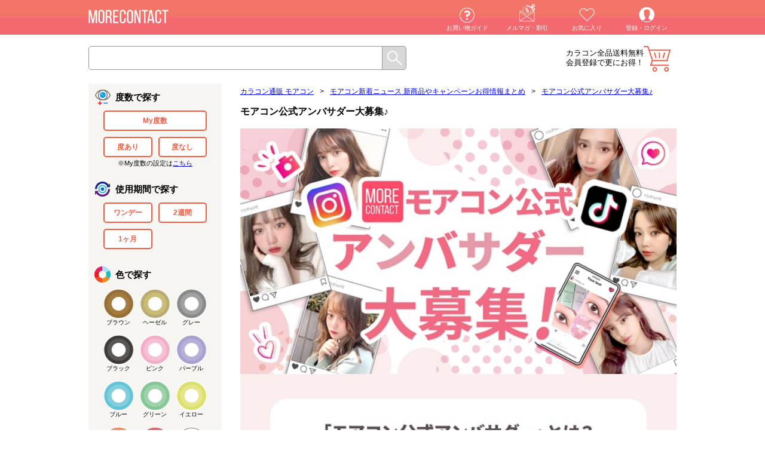

--- FILE ---
content_type: text/html; charset=UTF-8
request_url: https://morecon.jp/c/443
body_size: 16325
content:
<!DOCTYPE html><html lang="ja"><head prefix="og: http://ogp.me/ns# fb: http://ogp.me/ns/fb# article: http://ogp.me/ns/article#"><meta http-equiv="Content-Type" content="text/html; charset=UTF-8" /><title>モアコン公式アンバサダー大募集♪ | モアコンタクト(モアコン)公式カラコン通販</title><meta name="viewport" content="width=1024"><meta http-equiv="Expires" content="86400"><meta http-equiv="Content-Script-Type" content="text/javascript" /><meta http-equiv="Content-Style-Type" content="text/css" /><meta http-equiv="X-UA-Compatible" content="IE=edge"><!-- ファビコン --><link rel="shortcut icon" href="https://d28qg0el9tv5wv.cloudfront.net/favicon.ico" type="image/x-icon"><link rel="apple-touch-icon" href="https://d28qg0el9tv5wv.cloudfront.net/apple-touch-icon152.png"><link rel="apple-touch-icon" sizes="76x76" href="https://d28qg0el9tv5wv.cloudfront.net/apple-touch-icon76.png"><link rel="apple-touch-icon" sizes="120x120" href="https://d28qg0el9tv5wv.cloudfront.net/apple-touch-icon120.png"><link rel="apple-touch-icon" sizes="152x152" href="https://d28qg0el9tv5wv.cloudfront.net/apple-touch-icon152.png"><!-- 基本description --><meta name="description" content="モアコンタクト,モアコン,カラコン,モデル,オーデション,アンバサダー,着レポ,インスタグラマー,モアコンモデル" /><meta name="keywords" content="モアコンタクト,モアコン,カラコン,モデル,オーデション,アンバサダー,着レポ,インスタグラマー,モアコンモデル" /><meta name="copyright" content="Copyright (C) 2015 Rise UP, Inc. All Rights Reserved."><link rel="canonical" href="https://morecon.jp/c/443" /><!-- OGP&Twitter --><meta property="og:title" content="モアコンタクト | モアコン公式アンバサダー大募集♪"><meta property="og:description" content="モアコンタクト,モアコン,カラコン,モデル,オーデション,アンバサダー,着レポ,インスタグラマー,モアコンモデル"><meta property="og:type" content="website"><meta property="og:url" content="https://morecon.jp/c/443"><meta property="og:image" content="https://d28qg0el9tv5wv.cloudfront.net/data/img/model-ambassador/carousel_top.jpg"><meta property="og:site_name" content="モアコンタクト"><meta name="thumbnail" content="https://d28qg0el9tv5wv.cloudfront.net/data/img/model-ambassador/carousel_top.jpg" /><meta name="twitter:card" content="summary_large_image"><meta name="twitter:site" content="@more_contact"><script type="text/javascript">var dataLayer = window.dataLayer || [];</script><!-- Google Tag Manager --><script>(function(w,d,s,l,i){w[l]=w[l]||[];w[l].push({'gtm.start':new Date().getTime(),event:'gtm.js'});var f=d.getElementsByTagName(s)[0],j=d.createElement(s),dl=l!='dataLayer'?'&l='+l:'';j.async=true;j.src='https://www.googletagmanager.com/gtm.js?id='+i+dl;f.parentNode.insertBefore(j,f);})(window,document,'script','dataLayer','GTM-T7D4DR');</script><!-- End Google Tag Manager --><!-- HTML5 IE対策 --><!--[if lt IE 9]><script type="text/javascript" src="https://html5shim.googlecode.com/svn/trunk/html5.js"></script><![endif]--><link rel="stylesheet" type="text/css" href="https://d28qg0el9tv5wv.cloudfront.net/css/main_pc.css?v=2025090911"><style type="text/css">header,footer,nav,section,article,figure,aside {display:block;}</style><script type="text/javascript" src="https://d28qg0el9tv5wv.cloudfront.net/js/jquery.min.js?v=20251224"></script><script type="text/javascript" src="/js/pc/main.min.js?v=20231018"></script><script type="text/javascript" src="https://d28qg0el9tv5wv.cloudfront.net/js/validation.js?v=20251224"></script><script type="text/javascript" src="https://d28qg0el9tv5wv.cloudfront.net/js/eccube.js?v=20220905"></script><script type="text/javascript" src="https://d28qg0el9tv5wv.cloudfront.net/js/jquery-animate-css-rotate-scale.js?v=20251224"></script><script type="text/javascript" src="https://d28qg0el9tv5wv.cloudfront.net/js/jquery.easing.1.3.js?v=20251224"></script><script type="text/javascript" src="https://d28qg0el9tv5wv.cloudfront.net/js/HeightAdjust.js?v=20251224"></script><script type="text/javascript" src="https://d28qg0el9tv5wv.cloudfront.net/js/ga.js?v=20251224"></script><!-- #2342 次期メジャーバージョン(2.14)にてeccube.legacy.jsは削除予定.モジュール、プラグインの互換性を考慮して2.13では残します. --><script type="text/javascript" src="https://d28qg0el9tv5wv.cloudfront.net/js/eccube.legacy.js?v=20251224"></script><script type="text/javascript" src="https://d28qg0el9tv5wv.cloudfront.net/js/morecon.js?v=20251224" charset="utf-8"></script><script type="text/javascript">eccube.productsClassCategories = [];function fnOnLoad() {}$(function(){fnOnLoad(); });</script><!-- Ad google except for cvpage by plan-b & septeni --><!-- Global site tag (gtag.js) - Google Ads: 793929657 --><script async src="https://www.googletagmanager.com/gtag/js?id=AW-793929657"></script><script>window.dataLayer = window.dataLayer || [];function gtag(){dataLayer.push(arguments);}gtag('js', new Date());gtag('config', 'AW-793929657');gtag('config', 'AW-930578052');gtag('config', 'AW-760232774');</script><!-- Event snippet for Example dynamic remarketing page --><script>gtag('event', 'page_view', {'send_to': 'AW-930578052','ecomm_prodid': '','ecomm_pagetype': 'product','ecomm_totalvalue': ''});</script><!-- System CartRecovery for cartpage --><script>contx = {'user': {'id': ''},'cart': {'items': []}};</script><!-- System CartRecovery for allpage --><script>(function(w,d,s,c,i){w[c]=w[c]||{};w[c].trackingId=i;var f=d.getElementsByTagName(s)[0],j=d.createElement(s);j.async=true;j.src='//cdn.contx.net/collect.js';f.parentNode.insertBefore(j,f);})(window,document,'script','contx','CTX-LEHg2Lwf');</script><!-- CAW Tracking Mark Code Start by opt --><script>!function(e,t,n,r,a,c,s){e.TrackerObject=a,e[a]=e[a]|| function(){(e[a].q=e[a].q||[]).push(arguments)},e[a].l=1*new Date,c=t.createElement(n), s=t.getElementsByTagName(n)[0],c.async=1,c.src=r+"?_t="+e[a].l, s.parentNode.insertBefore(c,s)} (window,document,"script","https://script-ad.mobadme.jp/js/tracker.js","trk"); trk("configure", "domain", "morecon.jp");trk("set", "43621");</script><!-- CAW Tracking Mark Code End by opt--><!-- System KARTE for allpage --><script>!function(n){var a=window[n]=function(){var n=[].slice.call(arguments);return a.x?a.x.apply(0,n):a.q.push(n)};a.q=[],a.i=Date.now()}("krt")</script><script async src="https://cdn-edge.karte.io/51a3f7d9b1d66d859cdadcc155fd6554/edge.js"></script><!-- START Rakuten Marketing Tracking --><script type="text/javascript">(function (url) {/*Tracking BootstrapSet Up DataLayer objects/properties here*/if(!window.DataLayer){window.DataLayer = {};}if(!DataLayer.events){DataLayer.events = {};}DataLayer.events.SiteSection = "1";var loc, ct = document.createElement("script");ct.type = "text/javascript";ct.async = true;ct.src = url;loc = document.getElementsByTagName('script')[0];loc.parentNode.insertBefore(ct, loc);}(document.location.protocol + "//intljs.rmtag.com/115260.ct.js"));</script><!-- END Rakuten Marketing Tracking --><script src="//statics.a8.net/a8sales/a8sales.js"></script><style>.icons_gr .icon_reserve {background-color: #f8903b;color: #fff;}.icons_gr .icon_mp {background-color: #800080;color: #fff;}.list_line_color article .icon_reserve, .list_line_bland article .icon_reserve, .list_line_model article .icon_reserve, .list_line_style article .icon_reserve {position: absolute;top: 0;right: 0;padding: 5px 20px;background-color: #f8903b;text-align: center;color: #fff;font-size: 10px;border-radius: 0px 3px 0 0;}.in_cart article .info .icon .icon_reserve {background: #f8903b}</style><script src="https://d28qg0el9tv5wv.cloudfront.net/js/lazysizes.min.js"></script><script>(function() {window.lazySizesConfig = window.lazySizesConfig || {};})();</script></head><!-- ▼BODY部 スタート --><body><!-- Google Tag Manager (noscript) --><noscript><iframe src="https://www.googletagmanager.com/ns.html?id=GTM-T7D4DR" height="0" width="0" style="display:none;visibility:hidden"></iframe></noscript><!-- End Google Tag Manager (noscript) --><div id="Wrapper"><header><!--▼HEADER--><link href="https://d28qg0el9tv5wv.cloudfront.net/assets/css/headerPartsPc.css?v=20250808" rel="stylesheet"><p class="logo"><a href="https://morecon.jp/"><img src="https://d28qg0el9tv5wv.cloudfront.net/img/pc/common/header/logo_off.png?v=3" alt="カラコン通販【送料無料・当日発送】（度あり・度なし・ワンデー）" width="100%"></a></p><div id="header-menu-pc"></div><div class="search"><form method="GET" action="/search"><input type="text" id="SearchBox" name="keyword" value="" autocomplete="off"><input type="submit" value="" class="send_btn"><div class="clear_fix"></div></form></div><div id="user-status-pc"></div><div id="cart-button-pc"></div><div class="clear_fix"></div><script type="text/javascript" src="https://d28qg0el9tv5wv.cloudfront.net/assets/js/headerPartsPc.js?v=20250808"></script><!--▲HEADER--></header><div class="main_contents"><div id="SideNavi"><!-- ▼商品検索 --><style>#SideNavi .nav_brand {background-image: url(/img/common/select_brand.png?v=1);background-repeat: no-repeat;background-position: top 16px left;background-size: 27px;}#SideNavi .nav_brand ul li {width: 100%;margin: 5px 0;font-size: 12px;}#SideNavi .nav_brand ul li a {text-decoration: none;color: #000;}.nav_brand.ui_accordion {border: none;clear: both;cursor: pointer;}#SideNavi .nav_brand.ui_accordion .spec_label {background-repeat: no-repeat;background-size: 38px;background-position: right 3px center;background-image: url(/img/pc/common/arrow_down.png?v=1);}#SideNavi .nav_brand.ui_accordion .spec_label.active {background-image: url(/img/pc/common/arrow_up.png?v=1);}#SideNavi .my_power_btn {width: 100% !important;}#SideNavi .my_power_caption{text-align: center;font-size: 11px;}#SideNavi .nav_color ul li.color_clear label {background-image: url(../data/img/pc/top/color_clear.png?v=1);background-size: 52px;}#SideNavi .nav_color ul li.color_clear input[type="checkbox"]:checked+label {background-image: url(../data/img/pc/top/color_clear.png?v=1);position: relative;}</style><form method="GET" action="/search" id="SearchSideNav" autocomplete="off"><input type="hidden" name="category_id" value="443" /><input type="hidden" name="orderby" value="" /><section class="nav_pwr"><div class="spec_label">度数で探す</div><ul><li class="my_power_btn"><input type="checkbox" name="my_power" value="1" id="my_power" ><label for="my_power" id="my_power_label" data-id="my_power_label" data-hasmypower="">My度数</label></li><li><input type="checkbox" name="power[]" value="度あり" id="power_1" ><label for="power_1">度あり</label></li><li><input type="checkbox" name="power[]" value="度なし" id="power_2" ><label for="power_2">度なし</label></li></ul><div class="clear_fix"></div><div class="my_power_caption">※My度数の設定は<a href="/mypage/mykarte">こちら</a></div></section><section class="nav_day"><div class="spec_label">使用期間で探す</div><ul><li><input type="checkbox" name="span[]" value="ワンデー" id="span_1" ><label for="span_1">ワンデー</label></li><li><input type="checkbox" name="span[]" value="2週間" id="span_2" ><label for="span_2">2週間</label></li><li><input type="checkbox" name="span[]" value="1ヶ月" id="span_3" ><label for="span_3">1ヶ月</label></li></ul><div class="clear_fix"></div></section><section class="nav_color"><div class="spec_label">色で探す</div><ul><li class="color_brown"><input type="checkbox" name="color[]" value="ブラウン" id="color_1" ><label for="color_1">ブラウン</label></li><li class="color_hazel"><input type="checkbox" name="color[]" value="ヘーゼル" id="color_2" ><label for="color_2">ヘーゼル</label></li><li class="color_gray"><input type="checkbox" name="color[]" value="グレー" id="color_3" ><label for="color_3">グレー</label></li><li class="color_black"><input type="checkbox" name="color[]" value="ブラック" id="color_4" ><label for="color_4">ブラック</label></li><li class="color_pink"><input type="checkbox" name="color[]" value="ピンク" id="color_5" ><label for="color_5">ピンク</label></li><li class="color_purple"><input type="checkbox" name="color[]" value="パープル" id="color_6" ><label for="color_6">パープル</label></li><li class="color_blue"><input type="checkbox" name="color[]" value="ブルー" id="color_7" ><label for="color_7">ブルー</label></li><li class="color_green"><input type="checkbox" name="color[]" value="グリーン" id="color_8" ><label for="color_8">グリーン</label></li><li class="color_yellow"><input type="checkbox" name="color[]" value="イエロー" id="color_9" ><label for="color_9">イエロー</label></li><li class="color_orange"><input type="checkbox" name="color[]" value="オレンジ" id="color_10" ><label for="color_10">オレンジ</label></li><li class="color_red"><input type="checkbox" name="color[]" value="レッド" id="color_11" ><label for="color_11">レッド</label></li><li class="color_white"><input type="checkbox" name="color[]" value="ホワイト" id="color_12" ><label for="color_12">ホワイト</label></li><li class="color_clear"><input type="checkbox" name="color[]" value="クリア" id="color_14" ><label for="color_14">クリア</label></li></ul><div class="clear_fix"></div></section><section class="nav_dia"><div class="spec_label">レンズ直径(DIA)で探す</div><ul><li><input type="checkbox" name="dia[]" value="14.0mm" id="dia_1" ><label for="dia_1">14.0mm</label></li><li><input type="checkbox" name="dia[]" value="14.1mm" id="dia_2" ><label for="dia_2">14.1mm</label></li><li><input type="checkbox" name="dia[]" value="14.2mm" id="dia_3" ><label for="dia_3">14.2mm</label></li><li><input type="checkbox" name="dia[]" value="14.3mm" id="dia_4" ><label for="dia_4">14.3mm</label></li><li><input type="checkbox" name="dia[]" value="14.4mm" id="dia_5" ><label for="dia_5">14.4mm</label></li><li><input type="checkbox" name="dia[]" value="14.5mm" id="dia_6" ><label for="dia_6">14.5mm</label></li><li><input type="checkbox" name="dia[]" value="14.8mm" id="dia_7" ><label for="dia_7">14.8mm</label></li><li><input type="checkbox" name="dia[]" value="15.0mm" id="dia_8" ><label for="dia_8">15.0mm</label></li></ul><div class="clear_fix"></div></section><section class="nav_dia"><div class="spec_label">着色直径で探す</div><ul><li><input type="checkbox" name="cc[]" value="11.2mm" id="cc_1" ><label for="cc_1">11.2mm</label></li><li><input type="checkbox" name="cc[]" value="11.8mm" id="cc_2" ><label for="cc_2">11.8mm</label></li><li><input type="checkbox" name="cc[]" value="11.9mm" id="cc_3" ><label for="cc_3">11.9mm</label></li><li><input type="checkbox" name="cc[]" value="12.0mm" id="cc_4" ><label for="cc_4">12.0mm</label></li><li><input type="checkbox" name="cc[]" value="12.1mm" id="cc_5" ><label for="cc_5">12.1mm</label></li><li><input type="checkbox" name="cc[]" value="12.2mm" id="cc_6" ><label for="cc_6">12.2mm</label></li><li><input type="checkbox" name="cc[]" value="12.3mm" id="cc_7" ><label for="cc_7">12.3mm</label></li><li><input type="checkbox" name="cc[]" value="12.4mm" id="cc_8" ><label for="cc_8">12.4mm</label></li><li><input type="checkbox" name="cc[]" value="12.5mm" id="cc_9" ><label for="cc_9">12.5mm</label></li><li><input type="checkbox" name="cc[]" value="12.6mm" id="cc_10" ><label for="cc_10">12.6mm</label></li><li><input type="checkbox" name="cc[]" value="12.7mm" id="cc_11" ><label for="cc_11">12.7mm</label></li><li><input type="checkbox" name="cc[]" value="12.8mm" id="cc_12" ><label for="cc_12">12.8mm</label></li><li><input type="checkbox" name="cc[]" value="12.9mm" id="cc_13" ><label for="cc_13">12.9mm</label></li><li><input type="checkbox" name="cc[]" value="13.0mm" id="cc_14" ><label for="cc_14">13.0mm</label></li><li><input type="checkbox" name="cc[]" value="13.1mm" id="cc_15" ><label for="cc_15">13.1mm</label></li><li><input type="checkbox" name="cc[]" value="13.2mm" id="cc_16" ><label for="cc_16">13.2mm</label></li><li><input type="checkbox" name="cc[]" value="13.3mm" id="cc_17" ><label for="cc_17">13.3mm</label></li><li><input type="checkbox" name="cc[]" value="13.4mm" id="cc_18" ><label for="cc_18">13.4mm</label></li><li><input type="checkbox" name="cc[]" value="13.5mm" id="cc_19" ><label for="cc_19">13.5mm</label></li><li><input type="checkbox" name="cc[]" value="13.6mm" id="cc_20" ><label for="cc_20">13.6mm</label></li><li><input type="checkbox" name="cc[]" value="13.7mm" id="cc_21" ><label for="cc_21">13.7mm</label></li><li><input type="checkbox" name="cc[]" value="13.8mm" id="cc_22" ><label for="cc_22">13.8mm</label></li><li><input type="checkbox" name="cc[]" value="13.9mm" id="cc_23" ><label for="cc_23">13.9mm</label></li><li><input type="checkbox" name="cc[]" value="14.0mm" id="cc_24" ><label for="cc_24">14.0mm</label></li><li><input type="checkbox" name="cc[]" value="14.1mm" id="cc_25" ><label for="cc_25">14.1mm</label></li><li><input type="checkbox" name="cc[]" value="14.2mm" id="cc_26" ><label for="cc_26">14.2mm</label></li><li><input type="checkbox" name="cc[]" value="14.3mm" id="cc_27" ><label for="cc_27">14.3mm</label></li><li><input type="checkbox" name="cc[]" value="14.4mm" id="cc_28" ><label for="cc_28">14.4mm</label></li><li><input type="checkbox" name="cc[]" value="14.5mm" id="cc_29" ><label for="cc_29">14.5mm</label></li><li><input type="checkbox" name="cc[]" value="14.6mm" id="cc_30" ><label for="cc_30">14.6mm</label></li><li><input type="checkbox" name="cc[]" value="14.7mm" id="cc_31" ><label for="cc_31">14.7mm</label></li><li><input type="checkbox" name="cc[]" value="14.8mm" id="cc_32" ><label for="cc_32">14.8mm</label></li><li><input type="checkbox" name="cc[]" value="非公表" id="cc_33" ><label for="cc_33">非公表</label></li></ul><div class="clear_fix"></div></section><div class="more_nav ui_accordion"><div class="spec_label">もっと詳細にしぼり込む</div><div class="container"><section class="nav_bc"><div class="spec_label">ベースカーブ(BC)で探す</div><ul><li><input type="checkbox" name="bc[]" value="8.5mm" id="bc_1" ><label for="bc_1">8.5mm</label></li><li><input type="checkbox" name="bc[]" value="8.6mm" id="bc_2" ><label for="bc_2">8.6mm</label></li><li><input type="checkbox" name="bc[]" value="8.7mm" id="bc_3" ><label for="bc_3">8.7mm</label></li><li><input type="checkbox" name="bc[]" value="8.8mm" id="bc_4" ><label for="bc_4">8.8mm</label></li><li><input type="checkbox" name="bc[]" value="8.9mm" id="bc_5" ><label for="bc_5">8.9mm</label></li><li><input type="checkbox" name="bc[]" value="9.0mm" id="bc_6" ><label for="bc_6">9.0mm</label></li></ul><div class="clear_fix"></div></section><section class="nav_style"><div class="spec_label">なりたい瞳から探す</div><ul><li><input type="checkbox" name="cate_ids[]" value="102" id="style_1" ><label for="style_1">ナチュラル</label></li><li><input type="checkbox" name="cate_ids[]" value="101" id="style_2" ><label for="style_2">ハーフ系</label></li><li><input type="checkbox" name="cate_ids[]" value="496" id="style_3" ><label for="style_3">裸眼風</label></li><li><input type="checkbox" name="cate_ids[]" value="103" id="style_4" ><label for="style_4">彼ウケ</label></li><li><input type="checkbox" name="cate_ids[]" value="637" id="style_5" ><label for="style_5">コスプレ</label></li><li><input type="checkbox" name="cate_ids[]" value="104" id="style_6" ><label for="style_6">高発色</label></li></ul><div class="clear_fix"></div></section><section class="nav_border"><div class="spec_label">フチあり・なしで探す</div><ul><li><input type="checkbox" name="cate_ids[]" value="30" id="border_1" ><label for="border_1">フチあり</label></li><li><input type="checkbox" name="cate_ids[]" value="31" id="border_2" ><label for="border_2">フチなし</label></li></ul><div class="clear_fix"></div></section><section class="nav_moisture"><div class="spec_label">含水率</div><ul><li><input type="checkbox" name="cate_ids[]" value="341" id="moisture_1" ><label for="moisture_1">38.6%以下</label></li><li><input type="checkbox" name="cate_ids[]" value="342" id="moisture_2" ><label for="moisture_2">42.5-47.0%</label></li><li><input type="checkbox" name="cate_ids[]" value="343" id="moisture_3" ><label for="moisture_3">55.0%以上</label></li></ul><div class="clear_fix"></div></section></div></div><section class="nav_etc"><div class="spec_label">その他の商品を探す</div><ul><li class="other_case"><a href="/c/12">ケア用品・その他</a></li></ul><div class="clear_fix"></div></section><section class="nav_brand ui_accordion"><div class="spec_label" onclick="ga_clickEvent('nav_search_brand')">ブランド名で探す</div><ul class="container"><li><a href="/b/796" title="プラスニャン" onclick="ga_clickEvent('nav_select_brand')">プラスニャン</a></li><li><a href="/b/795" title="ミフェ" onclick="ga_clickEvent('nav_select_brand')">ミフェ</a></li><li><a href="/b/794" title="アンヴィシリコーン" onclick="ga_clickEvent('nav_select_brand')">アンヴィシリコーン</a></li><li><a href="/b/793" title="オー" onclick="ga_clickEvent('nav_select_brand')">オー</a></li><li><a href="/b/792" title="メロット トーリック(乱視用)" onclick="ga_clickEvent('nav_select_brand')">メロット トーリック(乱視用)</a></li><li><a href="/b/791" title="ウユ ワンマンス" onclick="ga_clickEvent('nav_select_brand')">ウユ ワンマンス</a></li><li><a href="/b/790" title="ガールクラッシュ" onclick="ga_clickEvent('nav_select_brand')">ガールクラッシュ</a></li><li><a href="/b/789" title="メビラージュ" onclick="ga_clickEvent('nav_select_brand')">メビラージュ</a></li><li><a href="/b/788" title="ラディリス" onclick="ga_clickEvent('nav_select_brand')">ラディリス</a></li><li><a href="/b/787" title="メイリールーナーワンデー" onclick="ga_clickEvent('nav_select_brand')">メイリールーナーワンデー</a></li><li><a href="/b/786" title="ウィンクゥー" onclick="ga_clickEvent('nav_select_brand')">ウィンクゥー</a></li><li><a href="/i/6086" title="オーレンズ レインワンデー" onclick="ga_clickEvent('nav_select_brand')">オーレンズ レインワンデー</a></li><li><a href="/b/784" title="グロヴィー" onclick="ga_clickEvent('nav_select_brand')">グロヴィー</a></li><li><a href="/b/783" title="シャルトンワンマンス" onclick="ga_clickEvent('nav_select_brand')">シャルトンワンマンス</a></li><li><a href="/b/782" title="ミレディ ワンマンス" onclick="ga_clickEvent('nav_select_brand')">ミレディ ワンマンス</a></li><li><a href="/b/781" title="ワンデーリフレア アンローラ" onclick="ga_clickEvent('nav_select_brand')">ワンデーリフレア アンローラ</a></li><li><a href="/b/780" title="プロウィンク" onclick="ga_clickEvent('nav_select_brand')">プロウィンク</a></li><li><a href="/b/779" title="アイスター" onclick="ga_clickEvent('nav_select_brand')">アイスター</a></li><li><a href="/b/778" title="ロミュ" onclick="ga_clickEvent('nav_select_brand')">ロミュ</a></li><li><a href="/b/777" title="キュプリエ ワンマンス" onclick="ga_clickEvent('nav_select_brand')">キュプリエ ワンマンス</a></li><li><a href="/b/776" title="フォモミ ワンデー スウィートシリーズ" onclick="ga_clickEvent('nav_select_brand')">フォモミ ワンデー スウィートシリーズ</a></li><li><a href="/b/775" title="オーレンズ グローイティアワンデー" onclick="ga_clickEvent('nav_select_brand')">オーレンズ グローイティアワンデー</a></li><li><a href="/b/774" title="リルミィ" onclick="ga_clickEvent('nav_select_brand')">リルミィ</a></li><li><a href="/b/773" title="ツーウィークピュアうるおいプラス(乱視用)" onclick="ga_clickEvent('nav_select_brand')">ツーウィークピュアうるおいプラス(乱視用)</a></li><li><a href="/i/5938" title="ツーウィークピュアうるおいプラス" onclick="ga_clickEvent('nav_select_brand')">ツーウィークピュアうるおいプラス</a></li><li><a href="/b/771" title="ワンデーピュアうるおいプラス(乱視用)" onclick="ga_clickEvent('nav_select_brand')">ワンデーピュアうるおいプラス(乱視用)</a></li><li><a href="/i/5935" title="ワンデーピュアうるおいプラス" onclick="ga_clickEvent('nav_select_brand')">ワンデーピュアうるおいプラス</a></li><li><a href="/b/769" title="一生モテコンワンデー" onclick="ga_clickEvent('nav_select_brand')">一生モテコンワンデー</a></li><li><a href="/b/768" title="ヴィレジェ" onclick="ga_clickEvent('nav_select_brand')">ヴィレジェ</a></li><li><a href="/b/767" title="オーレンズ リアリッシュワンデー" onclick="ga_clickEvent('nav_select_brand')">オーレンズ リアリッシュワンデー</a></li><li><a href="/b/766" title="ベイビーモテコン マンスリー" onclick="ga_clickEvent('nav_select_brand')">ベイビーモテコン マンスリー</a></li><li><a href="/b/765" title="ヴェルヴェティア" onclick="ga_clickEvent('nav_select_brand')">ヴェルヴェティア</a></li><li><a href="/b/764" title="アーティラル58UVM" onclick="ga_clickEvent('nav_select_brand')">アーティラル58UVM</a></li><li><a href="/b/763" title="エティアメロウワンデー" onclick="ga_clickEvent('nav_select_brand')">エティアメロウワンデー</a></li><li><a href="/i/5838" title="ビタミンレンズ" onclick="ga_clickEvent('nav_select_brand')">ビタミンレンズ</a></li><li><a href="/b/761" title="ウユ" onclick="ga_clickEvent('nav_select_brand')">ウユ</a></li><li><a href="/b/759" title="ラヴェール トーリック(乱視用)" onclick="ga_clickEvent('nav_select_brand')">ラヴェール トーリック(乱視用)</a></li><li><a href="/b/758" title="カイカ" onclick="ga_clickEvent('nav_select_brand')">カイカ</a></li><li><a href="/b/757" title="ミシュー" onclick="ga_clickEvent('nav_select_brand')">ミシュー</a></li><li><a href="/b/756" title="シャプン" onclick="ga_clickEvent('nav_select_brand')">シャプン</a></li><li><a href="/b/755" title="フォモミ ワンマンス マジックシリーズ" onclick="ga_clickEvent('nav_select_brand')">フォモミ ワンマンス マジックシリーズ</a></li><li><a href="/b/754" title="プリモアマンスリー" onclick="ga_clickEvent('nav_select_brand')">プリモアマンスリー</a></li><li><a href="/b/753" title="フォモミ ワンデー マジックシリーズ" onclick="ga_clickEvent('nav_select_brand')">フォモミ ワンデー マジックシリーズ</a></li><li><a href="/b/752" title="チューズミー トーリック(乱視用)" onclick="ga_clickEvent('nav_select_brand')">チューズミー トーリック(乱視用)</a></li><li><a href="/b/751" title="フォモミ ワンデー アイリスシリーズ" onclick="ga_clickEvent('nav_select_brand')">フォモミ ワンデー アイリスシリーズ</a></li><li><a href="/b/750" title="フォモミ ワンマンス アイリスシリーズ" onclick="ga_clickEvent('nav_select_brand')">フォモミ ワンマンス アイリスシリーズ</a></li><li><a href="/i/5725" title="ピュアアクアワンデー UV Moist byZERU" onclick="ga_clickEvent('nav_select_brand')">ピュアアクアワンデー UV Moist byZERU</a></li><li><a href="/i/5723" title="エルコンワンデー38" onclick="ga_clickEvent('nav_select_brand')">エルコンワンデー38</a></li><li><a href="/b/747" title="チャロル" onclick="ga_clickEvent('nav_select_brand')">チャロル</a></li><li><a href="/b/746" title="とりーてぃー" onclick="ga_clickEvent('nav_select_brand')">とりーてぃー</a></li><li><a href="/b/745" title="アシストシュシュ ツインループワンデーネオ" onclick="ga_clickEvent('nav_select_brand')">アシストシュシュ ツインループワンデーネオ</a></li><li><a href="/b/744" title="オーレンズ フレンチシャインワンデー" onclick="ga_clickEvent('nav_select_brand')">オーレンズ フレンチシャインワンデー</a></li><li><a href="/b/743" title="モラク トーリック(乱視用)" onclick="ga_clickEvent('nav_select_brand')">モラク トーリック(乱視用)</a></li><li><a href="/b/742" title="クラセスト" onclick="ga_clickEvent('nav_select_brand')">クラセスト</a></li><li><a href="/b/741" title="ギャルネバーダイ マンスリー" onclick="ga_clickEvent('nav_select_brand')">ギャルネバーダイ マンスリー</a></li><li><a href="/b/740" title="クレイネル" onclick="ga_clickEvent('nav_select_brand')">クレイネル</a></li><li><a href="/b/739" title="ミィーユ" onclick="ga_clickEvent('nav_select_brand')">ミィーユ</a></li><li><a href="/i/5657" title="レヴィアクリアワンデー38%" onclick="ga_clickEvent('nav_select_brand')">レヴィアクリアワンデー38%</a></li><li><a href="/b/737" title="ワンデーリフレア エーアイ" onclick="ga_clickEvent('nav_select_brand')">ワンデーリフレア エーアイ</a></li><li><a href="/b/735" title="オーレンズ ムードナイトワンデー" onclick="ga_clickEvent('nav_select_brand')">オーレンズ ムードナイトワンデー</a></li><li><a href="/b/734" title="アイリスト" onclick="ga_clickEvent('nav_select_brand')">アイリスト</a></li><li><a href="/b/733" title="アイスーツ" onclick="ga_clickEvent('nav_select_brand')">アイスーツ</a></li><li><a href="/b/732" title="モワル" onclick="ga_clickEvent('nav_select_brand')">モワル</a></li><li><a href="/b/731" title="リセイ" onclick="ga_clickEvent('nav_select_brand')">リセイ</a></li><li><a href="/b/730" title="リルムーンシリコーンワンデー" onclick="ga_clickEvent('nav_select_brand')">リルムーンシリコーンワンデー</a></li><li><a href="/b/729" title="アシストシュシュ ファビルワンデー" onclick="ga_clickEvent('nav_select_brand')">アシストシュシュ ファビルワンデー</a></li><li><a href="/b/728" title="リルムーン0.03ゼロワンデー" onclick="ga_clickEvent('nav_select_brand')">リルムーン0.03ゼロワンデー</a></li><li><a href="/b/726" title="ファルーム" onclick="ga_clickEvent('nav_select_brand')">ファルーム</a></li><li><a href="/b/725" title="ルミアコンフォート2ウィークサークル" onclick="ga_clickEvent('nav_select_brand')">ルミアコンフォート2ウィークサークル</a></li><li><a href="/b/724" title="ワナフ" onclick="ga_clickEvent('nav_select_brand')">ワナフ</a></li><li><a href="/b/723" title="ワンデーリフレア ドレミ" onclick="ga_clickEvent('nav_select_brand')">ワンデーリフレア ドレミ</a></li><li><a href="/b/722" title="ツーウィークリフレア ベルタ シリコーン" onclick="ga_clickEvent('nav_select_brand')">ツーウィークリフレア ベルタ シリコーン</a></li><li><a href="/b/721" title="アイシークレットマンスリー" onclick="ga_clickEvent('nav_select_brand')">アイシークレットマンスリー</a></li><li><a href="/b/720" title="アイシークレットワンデー" onclick="ga_clickEvent('nav_select_brand')">アイシークレットワンデー</a></li><li><a href="/b/719" title="メイリーシフォンワンデー" onclick="ga_clickEvent('nav_select_brand')">メイリーシフォンワンデー</a></li><li><a href="/b/718" title="エンジェルカラーバンビワンマンス" onclick="ga_clickEvent('nav_select_brand')">エンジェルカラーバンビワンマンス</a></li><li><a href="/i/5464" title="ミーテソロワンデープリモシリーズ" onclick="ga_clickEvent('nav_select_brand')">ミーテソロワンデープリモシリーズ</a></li><li><a href="/b/716" title="ミミシャルム" onclick="ga_clickEvent('nav_select_brand')">ミミシャルム</a></li><li><a href="/b/715" title="メロール" onclick="ga_clickEvent('nav_select_brand')">メロール</a></li><li><a href="/b/714" title="エティアフィルミーワンデー" onclick="ga_clickEvent('nav_select_brand')">エティアフィルミーワンデー</a></li><li><a href="/b/713" title="ギャルネバーダイ" onclick="ga_clickEvent('nav_select_brand')">ギャルネバーダイ</a></li><li><a href="/b/712" title="フランミー トーリック(乱視用)" onclick="ga_clickEvent('nav_select_brand')">フランミー トーリック(乱視用)</a></li><li><a href="/b/711" title="オーレンズシャインタッチワンデー" onclick="ga_clickEvent('nav_select_brand')">オーレンズシャインタッチワンデー</a></li><li><a href="/b/710" title="シャルトンワンデー" onclick="ga_clickEvent('nav_select_brand')">シャルトンワンデー</a></li><li><a href="/b/709" title="エバーカラーワンマンス" onclick="ga_clickEvent('nav_select_brand')">エバーカラーワンマンス</a></li><li><a href="/b/708" title="せかいのふるーりー" onclick="ga_clickEvent('nav_select_brand')">せかいのふるーりー</a></li><li><a href="/b/707" title="トパーズ ワンマンス" onclick="ga_clickEvent('nav_select_brand')">トパーズ ワンマンス</a></li><li><a href="/b/706" title="フェアリーワンマンスニュートラルシリーズ" onclick="ga_clickEvent('nav_select_brand')">フェアリーワンマンスニュートラルシリーズ</a></li><li><a href="/b/705" title="フェアリーワンマンスシマーリングシリーズ" onclick="ga_clickEvent('nav_select_brand')">フェアリーワンマンスシマーリングシリーズ</a></li><li><a href="/b/704" title="フェリアモ マンスリー" onclick="ga_clickEvent('nav_select_brand')">フェリアモ マンスリー</a></li><li><a href="/b/703" title="ティトリトン" onclick="ga_clickEvent('nav_select_brand')">ティトリトン</a></li><li><a href="/b/702" title="ふふふ" onclick="ga_clickEvent('nav_select_brand')">ふふふ</a></li><li><a href="/b/701" title="アシストシュシュ リシェイドワンデー" onclick="ga_clickEvent('nav_select_brand')">アシストシュシュ リシェイドワンデー</a></li><li><a href="/b/700" title="オーレンズ ビッググローイワンデー" onclick="ga_clickEvent('nav_select_brand')">オーレンズ ビッググローイワンデー</a></li><li><a href="/b/699" title="オーレンズ エンディングワンデー" onclick="ga_clickEvent('nav_select_brand')">オーレンズ エンディングワンデー</a></li><li><a href="/b/698" title="ミチュミチュ" onclick="ga_clickEvent('nav_select_brand')">ミチュミチュ</a></li><li><a href="/b/697" title="マランマラン" onclick="ga_clickEvent('nav_select_brand')">マランマラン</a></li><li><a href="/b/696" title="ミムコ トーリック(乱視用)" onclick="ga_clickEvent('nav_select_brand')">ミムコ トーリック(乱視用)</a></li><li><a href="/b/695" title="ミレディ" onclick="ga_clickEvent('nav_select_brand')">ミレディ</a></li><li><a href="/b/694" title="フルッティー" onclick="ga_clickEvent('nav_select_brand')">フルッティー</a></li><li><a href="/b/693" title="キュプリエ" onclick="ga_clickEvent('nav_select_brand')">キュプリエ</a></li><li><a href="/b/692" title="トリコニナル" onclick="ga_clickEvent('nav_select_brand')">トリコニナル</a></li><li><a href="/b/691" title="プリモア" onclick="ga_clickEvent('nav_select_brand')">プリモア</a></li><li><a href="/b/690" title="エティアレオーヴワンデー" onclick="ga_clickEvent('nav_select_brand')">エティアレオーヴワンデー</a></li><li><a href="/b/689" title="オーレンズ リアルリングワンデー" onclick="ga_clickEvent('nav_select_brand')">オーレンズ リアルリングワンデー</a></li><li><a href="/b/688" title="オーレンズ ダブルティントワンデー" onclick="ga_clickEvent('nav_select_brand')">オーレンズ ダブルティントワンデー</a></li><li><a href="/b/687" title="エフォス" onclick="ga_clickEvent('nav_select_brand')">エフォス</a></li><li><a href="/b/686" title="エバーカラーワンデーミリモア" onclick="ga_clickEvent('nav_select_brand')">エバーカラーワンデーミリモア</a></li><li><a href="/b/685" title="ニュアンス バイ エアレンズ" onclick="ga_clickEvent('nav_select_brand')">ニュアンス バイ エアレンズ</a></li><li><a href="/b/684" title="モテコンマンスリー" onclick="ga_clickEvent('nav_select_brand')">モテコンマンスリー</a></li><li><a href="/b/683" title="ノックノック1month×クロミ♡マイメロディ" onclick="ga_clickEvent('nav_select_brand')">ノックノック1month×クロミ♡マイメロディ</a></li><li><a href="/b/682" title="マジェット" onclick="ga_clickEvent('nav_select_brand')">マジェット</a></li><li><a href="/b/680" title="ルナナチュラルワンデーBLB" onclick="ga_clickEvent('nav_select_brand')">ルナナチュラルワンデーBLB</a></li><li><a href="/i/4999" title="ピュアアクアツーウィークUV by ZERU" onclick="ga_clickEvent('nav_select_brand')">ピュアアクアツーウィークUV by ZERU</a></li><li><a href="/b/678" title="トパーズ トーリック(乱視用)" onclick="ga_clickEvent('nav_select_brand')">トパーズ トーリック(乱視用)</a></li><li><a href="/i/4985" title="ピュアアクアツーウィーク55 UVM byZERU" onclick="ga_clickEvent('nav_select_brand')">ピュアアクアツーウィーク55 UVM byZERU</a></li><li><a href="/b/676" title="ミマ マンスリー" onclick="ga_clickEvent('nav_select_brand')">ミマ マンスリー</a></li><li><a href="/b/675" title="ミーテソロ マンスリー" onclick="ga_clickEvent('nav_select_brand')">ミーテソロ マンスリー</a></li><li><a href="/b/674" title="アプデ" onclick="ga_clickEvent('nav_select_brand')">アプデ</a></li><li><a href="/b/673" title="オーレンズ ビビリングワンデー" onclick="ga_clickEvent('nav_select_brand')">オーレンズ ビビリングワンデー</a></li><li><a href="/b/672" title="オーレンズ スカンディワンデー" onclick="ga_clickEvent('nav_select_brand')">オーレンズ スカンディワンデー</a></li><li><a href="/b/671" title="オーレンズ グローイワンデー" onclick="ga_clickEvent('nav_select_brand')">オーレンズ グローイワンデー</a></li><li><a href="/i/4950" title="オーレンズ チェリームーンワンデー" onclick="ga_clickEvent('nav_select_brand')">オーレンズ チェリームーンワンデー</a></li><li><a href="/b/668" title="メルメル エレガントシリーズ" onclick="ga_clickEvent('nav_select_brand')">メルメル エレガントシリーズ</a></li><li><a href="/i/4915" title="ピュアアクアワンマンスUV by ZERU" onclick="ga_clickEvent('nav_select_brand')">ピュアアクアワンマンスUV by ZERU</a></li><li><a href="/b/663" title="アーティラル2ウィークUVM" onclick="ga_clickEvent('nav_select_brand')">アーティラル2ウィークUVM</a></li><li><a href="/b/660" title="ベイビーモテコン ワンデー" onclick="ga_clickEvent('nav_select_brand')">ベイビーモテコン ワンデー</a></li><li><a href="/b/658" title="フェアリーワンデーニュートラルシリーズ" onclick="ga_clickEvent('nav_select_brand')">フェアリーワンデーニュートラルシリーズ</a></li><li><a href="/b/657" title="フルーリーマンスリー" onclick="ga_clickEvent('nav_select_brand')">フルーリーマンスリー</a></li><li><a href="/i/4811" title="エアレンズ 1day モイスチャー55% UV ブルーライトセーブ" onclick="ga_clickEvent('nav_select_brand')">エアレンズ 1day モイスチャー55% UV ブルーライトセーブ</a></li><li><a href="/b/655" title="プライムコンタクトモイスチャーUV55%" onclick="ga_clickEvent('nav_select_brand')">プライムコンタクトモイスチャーUV55%</a></li><li><a href="/i/4794" title="ネオクリアワンデー" onclick="ga_clickEvent('nav_select_brand')">ネオクリアワンデー</a></li><li><a href="/b/653" title="アシストシュシュ ハスキーアイ:Re" onclick="ga_clickEvent('nav_select_brand')">アシストシュシュ ハスキーアイ:Re</a></li><li><a href="/b/651" title="モデライク" onclick="ga_clickEvent('nav_select_brand')">モデライク</a></li><li><a href="/b/650" title="ルミア コンフォートワンデーサークル" onclick="ga_clickEvent('nav_select_brand')">ルミア コンフォートワンデーサークル</a></li><li><a href="/b/649" title="ベルミー" onclick="ga_clickEvent('nav_select_brand')">ベルミー</a></li><li><a href="/b/647" title="パース" onclick="ga_clickEvent('nav_select_brand')">パース</a></li><li><a href="/b/646" title="メランジェシュエット ワンマンス" onclick="ga_clickEvent('nav_select_brand')">メランジェシュエット ワンマンス</a></li><li><a href="/b/644" title="フォモミ ワンデー シャイニングシリーズ" onclick="ga_clickEvent('nav_select_brand')">フォモミ ワンデー シャイニングシリーズ</a></li><li><a href="/b/643" title="トゥインクルアイズワンデーUVプラス" onclick="ga_clickEvent('nav_select_brand')">トゥインクルアイズワンデーUVプラス</a></li><li><a href="/b/641" title="メロット" onclick="ga_clickEvent('nav_select_brand')">メロット</a></li><li><a href="/b/640" title="フォンデュ" onclick="ga_clickEvent('nav_select_brand')">フォンデュ</a></li><li><a href="/b/638" title="ルミュー" onclick="ga_clickEvent('nav_select_brand')">ルミュー</a></li><li><a href="/b/637" title="ツーウィークゼルナチュラルUVM" onclick="ga_clickEvent('nav_select_brand')">ツーウィークゼルナチュラルUVM</a></li><li><a href="/b/633" title="チューズミーマンスリー" onclick="ga_clickEvent('nav_select_brand')">チューズミーマンスリー</a></li><li><a href="/b/631" title="ディズニープリンセスコレクション バイ ピエナージュ" onclick="ga_clickEvent('nav_select_brand')">ディズニープリンセスコレクション バイ ピエナージュ</a></li><li><a href="/b/630" title="ルーナメイク モイスト" onclick="ga_clickEvent('nav_select_brand')">ルーナメイク モイスト</a></li><li><a href="/b/629" title="メルメル バイ リッチスタンダード ジェムシリーズ" onclick="ga_clickEvent('nav_select_brand')">メルメル バイ リッチスタンダード ジェムシリーズ</a></li><li><a href="/b/628" title="ラムリエ" onclick="ga_clickEvent('nav_select_brand')">ラムリエ</a></li><li><a href="/i/4606" title="エアレンズ 2week モイスチャーUVコンフォータブル" onclick="ga_clickEvent('nav_select_brand')">エアレンズ 2week モイスチャーUVコンフォータブル</a></li><li><a href="/i/4605" title="エアレンズ 1day モイスチャー38% UV ウルトラティン" onclick="ga_clickEvent('nav_select_brand')">エアレンズ 1day モイスチャー38% UV ウルトラティン</a></li><li><a href="/b/625" title="ハルネ" onclick="ga_clickEvent('nav_select_brand')">ハルネ</a></li><li><a href="/b/624" title="メガコン" onclick="ga_clickEvent('nav_select_brand')">メガコン</a></li><li><a href="/b/620" title="アンヴィUV ワンマンス" onclick="ga_clickEvent('nav_select_brand')">アンヴィUV ワンマンス</a></li><li><a href="/b/619" title="オヴィ" onclick="ga_clickEvent('nav_select_brand')">オヴィ</a></li><li><a href="/b/618" title="チューズミー BLUE LIGHT SAVE" onclick="ga_clickEvent('nav_select_brand')">チューズミー BLUE LIGHT SAVE</a></li><li><a href="/b/613" title="ノックノック ワンデー" onclick="ga_clickEvent('nav_select_brand')">ノックノック ワンデー</a></li><li><a href="/b/612" title="ノックノック マンスリー" onclick="ga_clickEvent('nav_select_brand')">ノックノック マンスリー</a></li><li><a href="/b/611" title="ミキュアム" onclick="ga_clickEvent('nav_select_brand')">ミキュアム</a></li><li><a href="/i/4517" title="ツーウィークリフレア シリコーンUV" onclick="ga_clickEvent('nav_select_brand')">ツーウィークリフレア シリコーンUV</a></li><li><a href="/b/608" title="アイメイジング" onclick="ga_clickEvent('nav_select_brand')">アイメイジング</a></li><li><a href="/b/606" title="クオリテ エトワール ワンデー" onclick="ga_clickEvent('nav_select_brand')">クオリテ エトワール ワンデー</a></li><li><a href="/b/605" title="ミムコ" onclick="ga_clickEvent('nav_select_brand')">ミムコ</a></li><li><a href="/b/604" title="ドープウィンクワンデーUV" onclick="ga_clickEvent('nav_select_brand')">ドープウィンクワンデーUV</a></li><li><a href="/i/4413" title="エアレンズ 1day シリコーン Wモイスト" onclick="ga_clickEvent('nav_select_brand')">エアレンズ 1day シリコーン Wモイスト</a></li><li><a href="/b/598" title="ダイヤブルーム UVモイスト" onclick="ga_clickEvent('nav_select_brand')">ダイヤブルーム UVモイスト</a></li><li><a href="/i/4381" title="ワンデーリフレア シリコーン UV W-モイスチャー" onclick="ga_clickEvent('nav_select_brand')">ワンデーリフレア シリコーン UV W-モイスチャー</a></li><li><a href="/b/595" title="ピエナージュ ミミジェム マンスリー" onclick="ga_clickEvent('nav_select_brand')">ピエナージュ ミミジェム マンスリー</a></li><li><a href="/b/592" title="ピュアアクア リング 2week 55" onclick="ga_clickEvent('nav_select_brand')">ピュアアクア リング 2week 55</a></li><li><a href="/b/591" title="フルーリー" onclick="ga_clickEvent('nav_select_brand')">フルーリー</a></li><li><a href="/b/588" title="超モテコンウルトラワンデー" onclick="ga_clickEvent('nav_select_brand')">超モテコンウルトラワンデー</a></li><li><a href="/b/584" title="ピュアリティ サークル" onclick="ga_clickEvent('nav_select_brand')">ピュアリティ サークル</a></li><li><a href="/b/582" title="超モテコンウルトラマンスリー" onclick="ga_clickEvent('nav_select_brand')">超モテコンウルトラマンスリー</a></li><li><a href="/b/581" title="ヴァニタス" onclick="ga_clickEvent('nav_select_brand')">ヴァニタス</a></li><li><a href="/b/579" title="ミマ" onclick="ga_clickEvent('nav_select_brand')">ミマ</a></li><li><a href="/i/4110" title="ワンデーリフレア BL UVモイスチャー" onclick="ga_clickEvent('nav_select_brand')">ワンデーリフレア BL UVモイスチャー</a></li><li><a href="/b/571" title="エティアプリズムワンデー" onclick="ga_clickEvent('nav_select_brand')">エティアプリズムワンデー</a></li><li><a href="/b/569" title="ワンデーキャラアイ フィオリー" onclick="ga_clickEvent('nav_select_brand')">ワンデーキャラアイ フィオリー</a></li><li><a href="/b/567" title="チェリッタワンデー" onclick="ga_clickEvent('nav_select_brand')">チェリッタワンデー</a></li><li><a href="/b/565" title="ピュアリティ" onclick="ga_clickEvent('nav_select_brand')">ピュアリティ</a></li><li><a href="/b/564" title="レヴィア ブルーライトバリアワンデー カラー" onclick="ga_clickEvent('nav_select_brand')">レヴィア ブルーライトバリアワンデー カラー</a></li><li><a href="/i/4387" title="レヴィア ブルーライトバリアワンデー クリア" onclick="ga_clickEvent('nav_select_brand')">レヴィア ブルーライトバリアワンデー クリア</a></li><li><a href="/b/559" title="フェアリーワンデーシマーリングシリーズ" onclick="ga_clickEvent('nav_select_brand')">フェアリーワンデーシマーリングシリーズ</a></li><li><a href="/b/556" title="アシストシュシュ シュテラワンデー" onclick="ga_clickEvent('nav_select_brand')">アシストシュシュ シュテラワンデー</a></li><li><a href="/i/4672" title="ワンデーリフレアUVモイスチャー38" onclick="ga_clickEvent('nav_select_brand')">ワンデーリフレアUVモイスチャー38</a></li><li><a href="/b/548" title="メルメル バイ リッチスタンダード" onclick="ga_clickEvent('nav_select_brand')">メルメル バイ リッチスタンダード</a></li><li><a href="/b/544" title="モラク マンスリー" onclick="ga_clickEvent('nav_select_brand')">モラク マンスリー</a></li><li><a href="/b/542" title="マンスリーゼルナチュラル" onclick="ga_clickEvent('nav_select_brand')">マンスリーゼルナチュラル</a></li><li><a href="/b/539" title="プリモクレール" onclick="ga_clickEvent('nav_select_brand')">プリモクレール</a></li><li><a href="/b/536" title="2ウィークビューティーUV" onclick="ga_clickEvent('nav_select_brand')">2ウィークビューティーUV</a></li><li><a href="/b/535" title="ルミアモイスチャー" onclick="ga_clickEvent('nav_select_brand')">ルミアモイスチャー</a></li><li><a href="/b/532" title="モラク ワンデー" onclick="ga_clickEvent('nav_select_brand')">モラク ワンデー</a></li><li><a href="/b/531" title="エンジェルアイズワンデートーリック(乱視用)" onclick="ga_clickEvent('nav_select_brand')">エンジェルアイズワンデートーリック(乱視用)</a></li><li><a href="/b/530" title="ヒロインメイク ワンデーUVM" onclick="ga_clickEvent('nav_select_brand')">ヒロインメイク ワンデーUVM</a></li><li><a href="/b/524" title="ピエナージュ ミミジェム" onclick="ga_clickEvent('nav_select_brand')">ピエナージュ ミミジェム</a></li><li><a href="/b/523" title="トゥインクルアイズ" onclick="ga_clickEvent('nav_select_brand')">トゥインクルアイズ</a></li><li><a href="/b/520" title="ネオサイトワンデー シエルUV トーリック(乱視用)" onclick="ga_clickEvent('nav_select_brand')">ネオサイトワンデー シエルUV トーリック(乱視用)</a></li><li><a href="/b/519" title="アンドミー マンスリー" onclick="ga_clickEvent('nav_select_brand')">アンドミー マンスリー</a></li><li><a href="/b/516" title="ピュアナチュラル55%UV&モイスト" onclick="ga_clickEvent('nav_select_brand')">ピュアナチュラル55%UV&モイスト</a></li><li><a href="/b/511" title="チューズミー" onclick="ga_clickEvent('nav_select_brand')">チューズミー</a></li><li><a href="/i/3484" title="ピュアナチュラルプラス38%" onclick="ga_clickEvent('nav_select_brand')">ピュアナチュラルプラス38%</a></li><li><a href="/b/508" title="アンドミー ワンデー" onclick="ga_clickEvent('nav_select_brand')">アンドミー ワンデー</a></li><li><a href="/b/501" title="アシストシュシュ マインカラーワンデー" onclick="ga_clickEvent('nav_select_brand')">アシストシュシュ マインカラーワンデー</a></li><li><a href="/b/499" title="ヴェリタマンスリーサークル" onclick="ga_clickEvent('nav_select_brand')">ヴェリタマンスリーサークル</a></li><li><a href="/b/494" title="エアロフィットワンデー" onclick="ga_clickEvent('nav_select_brand')">エアロフィットワンデー</a></li><li><a href="/b/492" title="ルミア2ウィークUV" onclick="ga_clickEvent('nav_select_brand')">ルミア2ウィークUV</a></li><li><a href="/b/491" title="トパーズ" onclick="ga_clickEvent('nav_select_brand')">トパーズ</a></li><li><a href="/b/486" title="パーフェクトシリーズワンデー フルブルーム" onclick="ga_clickEvent('nav_select_brand')">パーフェクトシリーズワンデー フルブルーム</a></li><li><a href="/i/3230" title="フェリアモ クリア" onclick="ga_clickEvent('nav_select_brand')">フェリアモ クリア</a></li><li><a href="/b/478" title="エルコンワンデー55" onclick="ga_clickEvent('nav_select_brand')">エルコンワンデー55</a></li><li><a href="/b/474" title="シードアイコフレワンデーUVM" onclick="ga_clickEvent('nav_select_brand')">シードアイコフレワンデーUVM</a></li><li><a href="/b/473" title="ドルチェ パーフェクトワンデー ジョーカー" onclick="ga_clickEvent('nav_select_brand')">ドルチェ パーフェクトワンデー ジョーカー</a></li><li><a href="/b/468" title="エンジェルアイズワンデーUVモイスト" onclick="ga_clickEvent('nav_select_brand')">エンジェルアイズワンデーUVモイスト</a></li><li><a href="/b/467" title="シーブリンクワンデーUVモイスト" onclick="ga_clickEvent('nav_select_brand')">シーブリンクワンデーUVモイスト</a></li><li><a href="/b/465" title="アーティラルUVM" onclick="ga_clickEvent('nav_select_brand')">アーティラルUVM</a></li><li><a href="/b/464" title="エティアジュレワンデー" onclick="ga_clickEvent('nav_select_brand')">エティアジュレワンデー</a></li><li><a href="/b/461" title="シェリール バイ ダイヤ" onclick="ga_clickEvent('nav_select_brand')">シェリール バイ ダイヤ</a></li><li><a href="/b/456" title="クルーム" onclick="ga_clickEvent('nav_select_brand')">クルーム</a></li><li><a href="/i/3496" title="ピュアナチュラルプラス55%" onclick="ga_clickEvent('nav_select_brand')">ピュアナチュラルプラス55%</a></li><li><a href="/b/454" title="ピエナージュ 55%UV&Moist" onclick="ga_clickEvent('nav_select_brand')">ピエナージュ 55%UV&Moist</a></li><li><a href="/b/450" title="アシストシュシュ アイスフローラワンデー" onclick="ga_clickEvent('nav_select_brand')">アシストシュシュ アイスフローラワンデー</a></li><li><a href="/b/449" title="スウィートハート" onclick="ga_clickEvent('nav_select_brand')">スウィートハート</a></li><li><a href="/b/438" title="リッチスタンダードツーウィーク" onclick="ga_clickEvent('nav_select_brand')">リッチスタンダードツーウィーク</a></li><li><a href="/b/437" title="ネオサイト2weekシエルUV" onclick="ga_clickEvent('nav_select_brand')">ネオサイト2weekシエルUV</a></li><li><a href="/b/433" title="エヌズコレクション" onclick="ga_clickEvent('nav_select_brand')">エヌズコレクション</a></li><li><a href="/b/432" title="デコラティブアイズヴェール UVM" onclick="ga_clickEvent('nav_select_brand')">デコラティブアイズヴェール UVM</a></li><li><a href="/b/430" title="フェリアモ" onclick="ga_clickEvent('nav_select_brand')">フェリアモ</a></li><li><a href="/b/416" title="アイジェニック" onclick="ga_clickEvent('nav_select_brand')">アイジェニック</a></li><li><a href="/b/409" title="ファビュラス" onclick="ga_clickEvent('nav_select_brand')">ファビュラス</a></li><li><a href="/b/407" title="ワンデーキャラアイUVモイスト" onclick="ga_clickEvent('nav_select_brand')">ワンデーキャラアイUVモイスト</a></li><li><a href="/b/400" title="#チュチュワンデー" onclick="ga_clickEvent('nav_select_brand')">#チュチュワンデー</a></li><li><a href="/b/399" title="ヴェリタマンスリー" onclick="ga_clickEvent('nav_select_brand')">ヴェリタマンスリー</a></li><li><a href="/b/398" title="ヴェリタワンデー" onclick="ga_clickEvent('nav_select_brand')">ヴェリタワンデー</a></li><li><a href="/i/2502" title="フランミー クリア ワンデー" onclick="ga_clickEvent('nav_select_brand')">フランミー クリア ワンデー</a></li><li><a href="/i/4379" title="レヴィアクリアワンデー 55%" onclick="ga_clickEvent('nav_select_brand')">レヴィアクリアワンデー 55%</a></li><li><a href="/b/385" title="キャンディーマジック1month BLB" onclick="ga_clickEvent('nav_select_brand')">キャンディーマジック1month BLB</a></li><li><a href="/b/379" title="ルミア14.5" onclick="ga_clickEvent('nav_select_brand')">ルミア14.5</a></li><li><a href="/b/375" title="アシストシュシュ パピーラワンデー" onclick="ga_clickEvent('nav_select_brand')">アシストシュシュ パピーラワンデー</a></li><li><a href="/i/2366" title="ネオサイト14UV" onclick="ga_clickEvent('nav_select_brand')">ネオサイト14UV</a></li><li><a href="/b/373" title="エンジェルカラーバンビヴィンテージワンデー" onclick="ga_clickEvent('nav_select_brand')">エンジェルカラーバンビヴィンテージワンデー</a></li><li><a href="/b/366" title="ミラージュワンマンス" onclick="ga_clickEvent('nav_select_brand')">ミラージュワンマンス</a></li><li><a href="/i/2298" title="ルーナ クリアレンズ" onclick="ga_clickEvent('nav_select_brand')">ルーナ クリアレンズ</a></li><li><a href="/b/358" title="エティアルフレワンデー" onclick="ga_clickEvent('nav_select_brand')">エティアルフレワンデー</a></li><li><a href="/b/357" title="ルースシフォンゼルツーウィークUVM" onclick="ga_clickEvent('nav_select_brand')">ルースシフォンゼルツーウィークUVM</a></li><li><a href="/b/355" title="アシストシュシュ ハナビワンデーUV" onclick="ga_clickEvent('nav_select_brand')">アシストシュシュ ハナビワンデーUV</a></li><li><a href="/b/351" title="エバーカラーワンデールクアージュ" onclick="ga_clickEvent('nav_select_brand')">エバーカラーワンデールクアージュ</a></li><li><a href="/b/347" title="ルミア" onclick="ga_clickEvent('nav_select_brand')">ルミア</a></li><li><a href="/i/4713" title="2ウィークリフレアUV" onclick="ga_clickEvent('nav_select_brand')">2ウィークリフレアUV</a></li><li><a href="/b/340" title="ワンデーアイレリアルUVトーリック(乱視用)" onclick="ga_clickEvent('nav_select_brand')">ワンデーアイレリアルUVトーリック(乱視用)</a></li><li><a href="/b/337" title="ダイヤワンデー" onclick="ga_clickEvent('nav_select_brand')">ダイヤワンデー</a></li><li><a href="/b/335" title="エンジェルカラーバンビワンデーNEW" onclick="ga_clickEvent('nav_select_brand')">エンジェルカラーバンビワンデーNEW</a></li><li><a href="/b/325" title="レヴィア ワンマンス" onclick="ga_clickEvent('nav_select_brand')">レヴィア ワンマンス</a></li><li><a href="/b/323" title="レヴィア ワンデー" onclick="ga_clickEvent('nav_select_brand')">レヴィア ワンデー</a></li><li><a href="/b/322" title="マーブルワンデー" onclick="ga_clickEvent('nav_select_brand')">マーブルワンデー</a></li><li><a href="/b/312" title="マーブルワンマンス" onclick="ga_clickEvent('nav_select_brand')">マーブルワンマンス</a></li><li><a href="/b/294" title="エティアクールワンデー" onclick="ga_clickEvent('nav_select_brand')">エティアクールワンデー</a></li><li><a href="/b/292" title="ビュームワンデー" onclick="ga_clickEvent('nav_select_brand')">ビュームワンデー</a></li><li><a href="/b/290" title="ラヴェールマンスリー" onclick="ga_clickEvent('nav_select_brand')">ラヴェールマンスリー</a></li><li><a href="/b/279" title="レリッシュ" onclick="ga_clickEvent('nav_select_brand')">レリッシュ</a></li><li><a href="/b/278" title="ヴィクトリアワンデーアクアバイキャンディーマジック" onclick="ga_clickEvent('nav_select_brand')">ヴィクトリアワンデーアクアバイキャンディーマジック</a></li><li><a href="/b/271" title="ヴィクトリア2weekバイキャンディーマジック" onclick="ga_clickEvent('nav_select_brand')">ヴィクトリア2weekバイキャンディーマジック</a></li><li><a href="/b/254" title="ケア用品・その他" onclick="ga_clickEvent('nav_select_brand')">ケア用品・その他</a></li><li><a href="/b/249" title="シークレットキャンディーマジックワンデー" onclick="ga_clickEvent('nav_select_brand')">シークレットキャンディーマジックワンデー</a></li><li><a href="/b/238" title="ドルチェ コンタクト パーフェクトシリーズ ワンデー" onclick="ga_clickEvent('nav_select_brand')">ドルチェ コンタクト パーフェクトシリーズ ワンデー</a></li><li><a href="/b/111" title="ピュアナチュラルワンデー" onclick="ga_clickEvent('nav_select_brand')">ピュアナチュラルワンデー</a></li><li><a href="/b/189" title="エルコンワンデーエクシード" onclick="ga_clickEvent('nav_select_brand')">エルコンワンデーエクシード</a></li><li><a href="/b/74" title="シークレットキャンディーマジック" onclick="ga_clickEvent('nav_select_brand')">シークレットキャンディーマジック</a></li><li><a href="/b/39" title="ネオサイトワンデーリングUV" onclick="ga_clickEvent('nav_select_brand')">ネオサイトワンデーリングUV</a></li><li><a href="/b/67" title="キャンディーマジックヴィクトリアワンデー" onclick="ga_clickEvent('nav_select_brand')">キャンディーマジックヴィクトリアワンデー</a></li><li><a href="/b/148" title="プライムワンデー" onclick="ga_clickEvent('nav_select_brand')">プライムワンデー</a></li><li><a href="/i/678" title="エルコン2ウィークUV" onclick="ga_clickEvent('nav_select_brand')">エルコン2ウィークUV</a></li><li><a href="/b/229" title="ネオサイトワンデーシエルUV" onclick="ga_clickEvent('nav_select_brand')">ネオサイトワンデーシエルUV</a></li><li><a href="/b/92" title="ワンデーキャラアイ" onclick="ga_clickEvent('nav_select_brand')">ワンデーキャラアイ</a></li><li><a href="/i/4525" title="アイメイクワンデー" onclick="ga_clickEvent('nav_select_brand')">アイメイクワンデー</a></li><li><a href="/b/205" title="キャンディーマジック 1day BLB" onclick="ga_clickEvent('nav_select_brand')">キャンディーマジック 1day BLB</a></li><li><a href="/b/37" title="ネオサイトワンデーアクアモイスト" onclick="ga_clickEvent('nav_select_brand')">ネオサイトワンデーアクアモイスト</a></li><li><a href="/b/199" title="ドープウィンク" onclick="ga_clickEvent('nav_select_brand')">ドープウィンク</a></li><li><a href="/b/66" title="アイメイク" onclick="ga_clickEvent('nav_select_brand')">アイメイク</a></li><li><a href="/b/224" title="リルムーンワンマンス" onclick="ga_clickEvent('nav_select_brand')">リルムーンワンマンス</a></li><li><a href="/b/11" title="アンヴィUV" onclick="ga_clickEvent('nav_select_brand')">アンヴィUV</a></li><li><a href="/b/232" title="エルージュ" onclick="ga_clickEvent('nav_select_brand')">エルージュ</a></li><li><a href="/b/401" title="カラーズワンデー" onclick="ga_clickEvent('nav_select_brand')">カラーズワンデー</a></li><li><a href="/b/428" title="カラーズワンマンス" onclick="ga_clickEvent('nav_select_brand')">カラーズワンマンス</a></li><li><a href="/b/381" title="デコラティブアイズUV&moist" onclick="ga_clickEvent('nav_select_brand')">デコラティブアイズUV&moist</a></li><li><a href="/b/298" title="ビーハートビー2ウィーク" onclick="ga_clickEvent('nav_select_brand')">ビーハートビー2ウィーク</a></li><li><a href="/b/30" title="エバーカラーワンデーナチュラル モイストレーベルUV" onclick="ga_clickEvent('nav_select_brand')">エバーカラーワンデーナチュラル モイストレーベルUV</a></li><li><a href="/b/31" title="エバーカラーワンデーナチュラル" onclick="ga_clickEvent('nav_select_brand')">エバーカラーワンデーナチュラル</a></li><li><a href="/b/192" title="リルムーンワンデー" onclick="ga_clickEvent('nav_select_brand')">リルムーンワンデー</a></li><li><a href="/b/236" title="ルナナチュラル" onclick="ga_clickEvent('nav_select_brand')">ルナナチュラル</a></li><li><a href="/b/257" title="フランミー" onclick="ga_clickEvent('nav_select_brand')">フランミー</a></li><li><a href="/b/377" title="#チュチュ" onclick="ga_clickEvent('nav_select_brand')">#チュチュ</a></li><li><a href="/b/17" title="ラヴェール" onclick="ga_clickEvent('nav_select_brand')">ラヴェール</a></li><li><a href="/b/503" title="メランジェ シュエット" onclick="ga_clickEvent('nav_select_brand')">メランジェ シュエット</a></li></ul><div class="clear_fix"></div></section></form><!-- ▲商品検索 --></div><main class="contents"><!-- ▼メイン --><script type="text/javascript">$(function(){var heightAdjust=new HeightAdjust();heightAdjust.adjust(".list_line_color article .inner_wrap",2);heightAdjust.adjust(".list_line_bland article .inner_wrap",2);});</script><style>.list_line_color article .left img {height: 57px;}.content_title {clear: both;padding-top: 18px;font-weight: bold;}.category_image {margin-top: 20px;}.list_line_color article .left .list_block_sub_title, .list_line_bland article .left .list_block_sub_title, .list_line_model article .left .list_block_sub_title, .list_line_style article .left .list_block_sub_title {font-size: 10px;margin: 4px 0;display: block;}.list_line_color article .left .list_block_title, .list_line_bland article .left .list_block_title, .list_line_model article .left .list_block_title, .list_line_style article .left .list_block_title {font-size: 12px;font-weight: bold;display: block;}.breadcrumb_list_mod {line-height: 1.4em;}/* 検索件数*/.result_count {float: right;padding-top: 3px;font-size: 12px;line-height: 3em;}.list_line_color article .left .list_block_sub_title, .list_line_bland article .left .list_block_sub_title, .list_line_model article .left .list_block_sub_title, .list_line_style article .left .list_block_sub_title {font-size: 10px;margin: 4px 0;display: block;}.list_line_color article .left .list_block_title, .list_line_bland article .left .list_block_title, .list_line_model article .left .list_block_title, .list_line_style article .left .list_block_title {font-size: 12px;font-weight: bold;display: block;}/* 検索件数*/.result_count{padding-top: 8px;font-size: 12px;text-align: right;height: 32px;line-height: 32px;}.same_day_shipping {padding-top: 8px;font-size: 12px;margin: 0 12px;}.same_day_shipping_label{display: block;text-align: center;font-weight: bold;font-size: 12px;color: #f35c42;background: #fff;padding: 0 8px;height: 30px;border: 2px solid #f35c42;border-radius: 5px;line-height: 30px;cursor: pointer;width: 30%;}#same_day_shipping{position: absolute;left: -9999px;}#same_day_shipping:checked+label{background-color: #f35c42;color: #fff;}.free_html {margin: 10px 0;line-height: 1.4em;}</style><script type="text/javascript">$(function(){$("#same_day_shipping").on('click', function(e){eccube.setValue('pageno', 1);$(this).prop('disabled', true);$("#hidden_same_day_shipping").val($("#same_day_shipping").prop('checked')? 1 : 0);$("#form1").submit();});});</script><div id="undercolumn"><form name="form1" id="form1" method="get" action="?"><input type="hidden" name="category_id" value="443" /><input type="hidden" name="keyword" value="" /><input type="hidden" name="my_power" value="" /><input type="hidden" id="hidden_same_day_shipping" name="same_day_shipping" value="" /><input type="hidden" name="orderby" value="" /><input type="hidden" name="disp_number" value="" /><input type="hidden" name="pageno" value="" /><input type="hidden" name="rnd" value="tho" /></form><script type="application/ld+json">{"@context":"https:\/\/schema.org\/","@type":"BreadcrumbList","itemListElement":[{"@type":"ListItem","position":1,"name":"TOP","item":"https:\/\/morecon.jp\/"},{"@type":"ListItem","position":2,"name":"\u30e2\u30a2\u30b3\u30f3\u65b0\u7740\u30cb\u30e5\u30fc\u30b9 \u65b0\u5546\u54c1\u3084\u30ad\u30e3\u30f3\u30da\u30fc\u30f3\u304a\u5f97\u60c5\u5831\u307e\u3068\u3081","item":"https:\/\/morecon.jp\/search?\/c\/349"},{"@type":"ListItem","position":3,"name":"\u30e2\u30a2\u30b3\u30f3\u516c\u5f0f\u30a2\u30f3\u30d0\u30b5\u30c0\u30fc\u5927\u52df\u96c6\u266a","item":"https:\/\/morecon.jp\/search?\/c\/443"}]}</script><div class="breadcrumb_list_mod" ><ul><li><a href="https://morecon.jp/"><span>カラコン通販 モアコン</span></a></li><li>&gt;<li><li><a href="/c/349"><span>モアコン新着ニュース 新商品やキャンペーンお得情報まとめ</span></a></li><li>&gt;<li><li><a href="/c/443"><span>モアコン公式アンバサダー大募集♪</span></a></li></ul></div><!--▼コンテンツタイトル--><div class="content_title"><h1>モアコン公式アンバサダー大募集♪</h1></div><!--★カテゴリ詳細★--><div class="category_image"><style type="text/css">
.etc {
  margin-bottom: 25px;
}
.etc img {
  width: 100%;
  height: auto;
  vertical-align: bottom;
  display: block;
}
.etc img {
  width: 100%;
  height: auto;
  vertical-align: bottom;
  display: block;
}
.etc p {
  font-size: 14px;
  line-height: 1.7;
  margin: 10px 10px
}
  
</style>

<div class="etc">
  <h2><img class="lazyload" data-src="https://d28qg0el9tv5wv.cloudfront.net/data/img/model-ambassador/carousel_top.jpg" alt="モアコン公式アンバサダー大募集! 随時募集中♪"></h2>
  <img class="lazyload" data-src="https://d28qg0el9tv5wv.cloudfront.net/data/img/model-ambassador/lp_02.jpg" alt="モアコン公式アンバサダーとは"> <img class="lazyload" data-src="https://d28qg0el9tv5wv.cloudfront.net/data/img/model-ambassador/lp_03.jpg" alt="モアコンアンバサダーに興味がある方は是非下の応募ボタンからエントリーしてね★"> <a href="https://req.qubo.jp/riseup/form/WW03NXOg"><img class="lazyload" data-src="https://d28qg0el9tv5wv.cloudfront.net/data/img/model-ambassador/lp_btn.jpg" alt="応募フォームはこちらから"></a> <img class="lazyload" data-src="https://d28qg0el9tv5wv.cloudfront.net/data/img/model-ambassador/lp_04.jpg" alt="モアコンアンバサダーになったら特典がいっぱい!"> <img class="lazyload" data-src="https://d28qg0el9tv5wv.cloudfront.net/data/img/model-ambassador/lp_05.jpg?20221021" alt="モアコンアンバサダーとしての活動内容"> <img class="lazyload" data-src="https://d28qg0el9tv5wv.cloudfront.net/data/img/model-ambassador/lp_06.jpg" alt="SNS発信していただく方法"> <img class="lazyload" data-src="https://d28qg0el9tv5wv.cloudfront.net/data/img/model-ambassador/lp_07.jpg" alt="雰囲気が分かる顔写真を投稿していただくかぜ"> <a href="https://req.qubo.jp/riseup/form/WW03NXOg"><img class="lazyload" data-src="https://d28qg0el9tv5wv.cloudfront.net/data/img/model-ambassador/lp_btn.jpg" alt="応募フォームはこちらから"></a> <img class="lazyload" data-src="https://d28qg0el9tv5wv.cloudfront.net/data/img/model-ambassador/lp_09.jpg?20221021" alt="採用後の流れ"> <img class="lazyload" data-src="https://d28qg0el9tv5wv.cloudfront.net/data/img/model-ambassador/lp_10.jpg?20221021" alt="注意事項">
</div></div></div><script type="text/javascript">function fnSetClassCategories(form, classcat_id2_selected) {var $form = $(form);var product_id = $form.find('input[name=product_id]').val();var $sele1 = $form.find('select[name=classcategory_id1]');var $sele2 = $form.find('select[name=classcategory_id2]');eccube.setClassCategories($form, product_id, $sele1, $sele2, classcat_id2_selected);}/* 並び順を変更 */function fnChangeOrderby(orderby) {eccube.setValue('orderby', orderby);eccube.setValue('pageno', 1);eccube.submitForm();}/* 表示件数を変更 */function fnChangeDispNumber(dispNumber) {eccube.setValue('disp_number', dispNumber);eccube.setValue('pageno', 1);eccube.submitForm();}/* カゴに入れる */function fnInCart(productForm) {var searchForm = $("#form1");var cartForm = $(productForm);/* 検索条件を引き継ぐ */var hiddenValues = ['mode','category_id','maker_id','keyword','orderby','disp_number','pageno','rnd'];$.each(hiddenValues, function(){/* 商品別のフォームに検索条件の値があれば上書き */if (cartForm.has('input[name='+this+']').length != 0) {cartForm.find('input[name='+this+']').val(searchForm.find('input[name='+this+']').val());}/* なければ追加 */else {cartForm.append($('<input type="hidden" />').attr("name", this).val(searchForm.find('input[name='+this+']').val()));}});/* 商品別のフォームを送信 */cartForm.submit();}$(function(){var heightAdjust=new HeightAdjust();heightAdjust.adjust(".list_line_color article .inner_wrap",2);/* ソート */$('.sort_select').change(function() {var searchItemType = 'search_i';if ($(this).hasClass('brand_sort')) {searchItemType = 'search_b';}var label = $("option:selected", this).attr('label');fnChangeOrderby($(this).val());});});</script><!-- ▲メイン --></main><div class="clear_fix"></div></div><!-- ▼広告用(Google/accesstrade)_全ページ設置タグ_フッター --><!-- Ad google for allpage by basezero --><!-- Global site tag (gtag.js) - AdWords: 782934807 --><script async src="https://www.googletagmanager.com/gtag/js?id=AW-782934807"></script><script>window.dataLayer = window.dataLayer || [];function gtag(){dataLayer.push(arguments);}gtag('js', new Date());gtag('config', 'AW-782934807');</script><!-- Ad accesstrade for allpage by interspace --><script src="https://h.accesstrade.net/js/nct/lp.min.js"></script><!-- ▲広告用(Google/accesstrade)_全ページ設置タグ_フッター --><!-- ▼広告用タグ_LINE Ads Platform_CA_201907 --><!-- Do Not Modify --><script>(function(g,d,o){g._ltq=g._ltq||[];g._lt=g._lt||function(){g._ltq.push(arguments)};var h=location.protocol==='https:'?'https://d.line-scdn.net':'http://d.line-cdn.net';var s=d.createElement('script');s.async=1;s.src=o||h+'/n/line_tag/public/release/v1/lt.js';var t=d.getElementsByTagName('script')[0];t.parentNode.insertBefore(s,t);})(window, document);_lt('init', {customerType: 'lap',tagId: 'a4294ec8-38d4-4034-83b9-a7694f5943db'});_lt('send', 'pv', ['a4294ec8-38d4-4034-83b9-a7694f5943db']);/* コンバージョンとカスタムイベントタグ */var actionType = '';if(actionType != '' ){_lt('send', 'cv', {type: actionType},['a4294ec8-38d4-4034-83b9-a7694f5943db']);}</script><noscript><img height="1" width="1" style="display:none" src="https://tr.line.me/tag.gif?c_t=lap&t_id=a4294ec8-38d4-4034-83b9-a7694f5943db&e=pv&noscript=1" /></noscript><!-- ▲広告用タグ_LINE Ads Platform_CA_201907 --><!-- ▼商品情報の自動更新 --><style type="text/css">.product_detail_sync .spec {overflow: hidden;padding: 0px 10px;font-size: 14px;line-height: 1.2;}.product_detail_sync .spec dl,.product_detail_sync .spec dt,.product_detail_sync .spec dd {box-sizing: border-box;}.product_detail_sync .spec dl {background: #eee;border-right: 1px solid #ccc;border-bottom: 1px solid #ccc;border-left: 1px solid #ccc;}.product_detail_sync .spec dt,.product_detail_sync .spec dd {padding: 5px 5px 0 5px;border-top: 1px solid #ccc;}.product_detail_sync .spec dt {width: 30%;float: left;}.product_detail_sync .spec dd {background: #fff;margin-left: 30%;padding-bottom: 5px;border-left: 1px solid #ccc;}.product_detail_sync .spec dd:after {content: '';display: block;clear: both;}</style><script>$(function () {$(".product_detail_sync").each(function(index) {var productItem = $(this);var pid = productItem.data("pid");if (pid != undefined) {$.ajax({type: 'GET',url: 'https://morecon.jp/api/json.php?Operation=ItemLookup&Service=RUP&ItemId=' + pid,dataType: 'json'}).done(function (response) {if (response.Item != undefined) {var items = response.Item.ItemAttributes;var specItems = productItem.find(".spec");if (specItems) {var specHtml = '<dl>';var spec_span = (items.spec_span == 'ワンデー') ? 'ワンデー / 1day(1日)使い捨て' : ((items.spec_span == '2週間') ? 'ツーウィーク / 2week(2週間)' : ((items.spec_span == '1ヶ月') ? 'マンスリー / 1month(1ヶ月)' : items.spec_span));if (spec_span) {specHtml += '<dt>使用期限</dt><dd>'+spec_span+'</dd>';}if (items.spec_dia) {specHtml += '<dt>DIA</dt><dd>'+items.spec_dia+'</dd>';}if (items.spec_cc) {specHtml += '<dt>着色直径</dt><dd>'+items.spec_cc+'</dd>';}if (items.spec_bc) {specHtml += '<dt>レンズBC</dt><dd>'+items.spec_bc+'</dd>';}if (items.spec_moisture) {specHtml += '<dt>含水率</dt><dd>'+items.spec_moisture+'</dd>';}if (items.spec_sheet_number) {specHtml += '<dt>1箱の枚数</dt><dd>'+items.spec_sheet_number+'枚入</dd>';}if (items.price02_min_inctax) {var price = String(items.price02_min_inctax).replace(/(\d)(?=(\d\d\d)+(?!\d))/g, '$1,');specHtml += '<dt>価格</dt><dd>'+price+'円(税込)</dd>';}if (items.spec_dosu_range) {specHtml += '<dt>度数</dt><dd>'+items.spec_dosu_range+'</dd>';}specHtml += '</dl>';specItems.html(specHtml);}} else {productItem.hide();}}).fail(function () {console.log('ajax product api failed');});}});});</script><!-- ▲商品情報の自動更新 --><footer><!--▼FOOTER--><div class="footer_wrapper" style="min-height: 380px"><div class="left_col"><section><div class="menu_group">モアコンカスタマーサポート</div><ul><li><a href="/contact/">お問い合わせメールフォーム</a></li></ul></section><section><div class="menu_group">カスタマーサポートの営業時間</div><p class="support_hours">平日：11:00~17:00</p><p class="support_hours">土曜・日曜・祝日：9:00～16:00</p><p style="text-indent: -0.8em; padding-left:1em;">※土・日・祝はメール対応のみです。<br>営業時間に関しては、予告なく変更となる場合がございます。</p></section></div><div class="center_col"><section class="menu"><div class="menu_group">メニュー</div><ul><li><a href="https://morecon.jp/mypage/login">登録・ログイン</a></li><li><a href="https://morecon.jp/mypage/favorite/">お気に入り</a></li><li><a href="https://morecon.jp/pages/line_download/">メルマガ・クーポン</a></li><li><a href="https://guide.morecon.jp/" target="_blank">お買い物ガイド</a></li><li><a href="https://guide.morecon.jp/--66558e3f61f905001c43d3f4" target="_blank">カラコンガイド</a></li><li><a href="https://morecon.jp/c/440" title="カラコン特集">カラコン特集</a></li><li><a href="https://morecon.jp/cart/">カート</a></li><li><a href="https://morecon.jp/pages/company">会社概要</a></li><li><a href="https://morecon.jp/pages/scta/">特定商取引に基づく表示</a></li><li><a href="https://r-up.jp/privacypolicy/">プライバシーポリシー</a></li><li><a href="https://morecon.jp/keyword/">キーワード一覧</a></li></ul></section></div><div class="right_col"><section class="sns_link"><div class="menu_group">メディア</div><style>footer .sns_link {margin-bottom: 18px !important;}footer .sns_link img {width: 40px;height: 40px;margin: 10px 8px 0px;}</style><a href="https://morecon.jp/r/line.php" target="_blank"><img src="https://d28qg0el9tv5wv.cloudfront.net/data/img/common/footer_line.png" alt="LINE" title="LINE"></a><a href="https://www.instagram.com/morecontact_official/" target="_blank"><img src="https://d28qg0el9tv5wv.cloudfront.net/data/img/common/footer_instagram.png" alt="Instagram" title="Instagram"></a><a href="https://www.facebook.com/morecon.jp" target="_blank"><img src="https://d28qg0el9tv5wv.cloudfront.net/data/img/common/footer_facebook.png" alt="facebook" title="facebook"></a><a href="https://twitter.com/more_contact?from=banner" target="_blank"><img src="https://d28qg0el9tv5wv.cloudfront.net/data/img/common/footer_twitter.png" alt="Twitter" title="Twitter"></a><a href="https://morecon.jp/hashme/" target="_blank"><img src="https://d28qg0el9tv5wv.cloudfront.net/data/img/common/footer_hashme.png" alt="【カラコンレポ】みんなの知りたいが集まるカラコンレポート記事まとめサイト|モアコンタクト" title="Hashme"></a><!--<a href="http://ameblo.jp/morecon" target="_blank"><img src="<!- -{sfResourcesPath}- ->data/img/common/footer_ameba.png" alt="Amebaブログ" title="Amebaブログ"></a>--></section><section class="num"><div class="menu_group">高度管理医療機器販売業許可</div><p class="licence_no">許可番号<span>第18N00073号</span></p></section><section style="margin-top: 8px;"><a style="text-decoration:none;" href='https://checkout.rakuten.co.jp/' target='_blank'><img alt='楽天ペイ' src='https://checkout.rakuten.co.jp/rpay/logo/s_sb_30088.jpg' border='0' style="width: 280px;" /><div style="font-size:12px;margin-top:3px;">楽天のアカウントでお支払い可能な楽天ペイ</div></a></section></div><small style="bottom:0px;">Copyright &copy; 2019 Rise UP, Inc. All Rights Reserved.</small></div><!--▲FOOTER--></footer></div><noscript><div class="noscript"><div class="noscript_cont"><p class="noscript_head">JavaScriptを有効にしてください。</p><p>モアコンタクトをお楽しみいただくにはJavaScriptが必要です。<br>ブラウザの設定よりJavaScriptを有効にしてください。</p></div></div></noscript><div class="loading_ovar_pc"><div class="loading_area"><img src="/img/common/loader_eye.gif"><div class="loading_text">Waiting...</div></div></div></body><!-- ▲BODY部 エンド --></html>

--- FILE ---
content_type: application/javascript
request_url: https://d28qg0el9tv5wv.cloudfront.net/js/morecon.js?v=20251224
body_size: 343
content:
function showBrandList(itemIds) {
    $('.result_ranking_list').hide();
    $('.sort').hide();
    $.ajax({
        url: '/products/brand_list.php',
        type: 'POST',
        dataType: 'html',
        data: {
            'brand_ids': itemIds
        },
        cache: false,
        error: function(XMLHttpRequest, textStatus, errorThrown){
            $('.result_ranking_list').show();
        },
        success: function(result){
            $('.show_brand_list').html(result);
            if ( typeof HeightAdjust == "function") {
                var heightAdjust=new HeightAdjust();
                heightAdjust.adjust(".list_line_bland article .inner_wrap",2);
            }
        }
    });
}


--- FILE ---
content_type: application/javascript
request_url: https://morecon.jp/js/pc/main.min.js?v=20231018
body_size: 23195
content:
function trace(e){"console"in window||(window.console={},window.console.log=function(e){return e})}var PaymentType=function(){this.btns=["#pay_10","#pay_16","#pay_9","#pay_17","#pay_7","#pay_19","#pay_6","#pay_18","#pay_5","#pay_15","#pay_4","#pay_12","#pay_20","#pay_13","#pay_14","#pay_21","#pay_22"],this.btnTarget=[".type_a",".type_k",".type_f",".type_l",".type_e",".type_m",".type_b",".type_n",".type_d",".type_j",".type_c",".type_g",".type_o",".type_h",".type_i",".type_p",".type_pp"],this.init()};window.onunload=function(){alert("init"),$(".loading_ovar_pc").hide()},window.onpageshow=function(){$(".loading_ovar_pc").hide()},PaymentType.prototype={init:function(){var e=this;e.payActivate(),$(".cart_pay_select .left_wrap input").change(function(){e.payActivate()}),$(".cart .note").hide(),$(".cart .note").animate({scale:0},0);var t=$(".right_wrap .cart #ChkBox1"),a=$(".right_wrap .cart #ChkBox2");t.change(function(){void 0!=$(".right_wrap .cart #ChkBox1:checked").val()||void 0!=$(".cart #ChkBox2:checked").val()?($(".note").show(),$(".note").animate({scale:1},200,"easeOutBack"),$(".next").removeClass("active")):($(".next").addClass("active"),$(".note").animate({scale:0},300,"easeInBack",function(){$(".note").hide()}))}),a.change(function(){void 0!=$(".right_wrap  .cart #ChkBox1:checked").val()||void 0!=$(".cart #ChkBox2:checked").val()?($(".note").show(),$(".note").animate({scale:1},200,"easeOutBack"),$(".next").removeClass("active")):($(".next").addClass("active"),$(".note").animate({scale:0},300,"easeInBack",function(){$(".note").hide()}))}),this.paySelector();for(var n=0;n<e.btns.length;n++)void 0!=$(e.btns[n]+":checked").val()&&(e.showPayInfo(e.btns[n]),$(".next_btn a").addClass("active"),$(".balloon_wrapper").hide());this.pointSelect(),this.delivType(),$(".cart_contents .left_wrap .in_cart .item .price_box .num_selector select").change(function(){$(".loading_ovar_pc").show()}),$(".cart_contents .del_btn").click(function(){$(".loading_ovar_pc").show()}),-1==window.navigator.userAgent.toLowerCase().indexOf("msie")&&$(".click_once").click(function(e){return $(".click_once").removeClass("active"),$(".click_once").css("background-color","#e3e2df"),!0})},payActivate:function(){for(var e=!1,t=0;t<$(".cart_pay_select .left_wrap input").length;t++)$(".cart_pay_select .left_wrap input").eq(t).prop("checked")&&(e=!0);e?$(".next_btn div button").addClass("active"):$(".next_btn div button").removeClass("active")},paySelector:function(){for(var e=this,t=0;t<e.btns.length;t++)$(e.btns[t]).bind("click",{num:t},function(t){e.showPayInfo(e.btns[t.data.num]),$(".next_btn a").addClass("active"),$(".balloon_wrapper").hide()})},showPayInfo:function(e){for(var t=this,a=0;a<t.btns.length;a++)t.btns[a]==e?$(t.btnTarget[a]).show():$(t.btnTarget[a]).hide()},pointSelect:function(){$(".use_point .point_wrapper").hide(),$(".use_point").css({"padding-bottom":0}),$(".use_point_code .point_wrapper").hide(),$(".use_point_code .point_wrapper").css({"boader-bottom":0}),void 0!=$(".use_point #Point:checked").val()?$(".use_point .point_wrapper").slideDown(250):$(".use_point .point_wrapper").slideUp(250),void 0!=$(".use_point_code #Coupon:checked").val()?$(".use_point_code .point_wrapper").slideDown(250):$(".use_point_code .point_wrapper").slideUp(250),$(".use_point #Point").click(function(){$(".use_point_code .point_wrapper").slideUp(250),$(".use_point_code #Coupon").attr("checked",!1),void 0!=$(".use_point #Point:checked").val()?($('.use_point_code .point_wrapper input[type="text"]').val(""),$(".use_point .point_wrapper").slideDown(250)):($(".use_point .point_wrapper").slideUp(250),$('.use_point .point_wrapper input[type="number"]').val("0"))}),$(".use_point_code #Coupon").click(function(){$(".use_point #Point").attr("checked",!1),$(".use_point .point_wrapper").slideUp(250),void 0!=$(".use_point_code #Coupon:checked").val()?($(".use_point_code .point_wrapper").slideDown(250),$('.use_point .point_wrapper input[type="number"]').val("0")):($(".use_point_code .point_wrapper").slideUp(250),$('.use_point_code .point_wrapper input[type="text"]').val(""))}),$(".use_point .point_wrapper .ui_input").change(function(e){}),$(".use_point_code .point_wrapper .ui_input").change(function(e){})},delivType:function(){var e=this;$(".shipping_type").length>=1&&(e.delivTypeSelected(),$(".shipping_type  select").change(function(t){e.delivTypeSelected(t)}),e.payActivate())},delivTypeSelected:function(e){"1"==$(".shipping_type select").val()||"5"==$(".shipping_type select").val()||"9"==$(".shipping_type select").val()?($(".left_wrap ul li input#pay_4+label").parent().removeClass("disable"),$(".left_wrap ul li input#pay_4").prop("disabled",!1),$(".time_selector").show()):($(".left_wrap ul li input#pay_4").prop("checked")&&($(".balloon_wrapper").show(),$(".next_btn div button").removeClass("active"),$(".next_btn div a").removeClass("active"),$(".left_wrap ul li input#pay_4").prop("checked",!1),$(".left_wrap ul li label[for=pay_4]").removeClass("chk")),$(".left_wrap ul li input#pay_4+label").parent().addClass("disable"),$(".left_wrap ul li input#pay_4").prop("disabled",!0),$(".time_selector").hide())}};var paymentType,checkbox,CheckBox=function(){this.init()};CheckBox.prototype={init:function(){for(var e=0;e<$(".ui_checkbox").length;e++){$(".ui_checkbox").eq(e).find("label").prop("for"),$(".ui_checkbox").eq(e).find("label");$(".ui_checkbox").eq(e).find("label").click(function(){$(this).hasClass("active")?$(this).removeClass("active"):$(this).addClass("active")})}}},$(function(){paymentType=new PaymentType,checkbox=new CheckBox});var moreconConfig={mode:"debug",deployDomain:"http://shop.morecon.jp/",debugDomain:"http://localhost:9001/",api:"http://api.morecon.jp/",demoAPI:"/json/"},_footer;$(function(){_footer=new MoreconFooter});var MoreconFooter=function(){this.init()};MoreconFooter.prototype={init:function(){if($(".footer_cart_wrapper").length>=1&&0==$(".nissen").length){var e=$("footer").offset().top+$("footer").height();$(window).height()>e&&$(".cart_pay_select").length<1&&($("footer").css({position:"absolute",width:"100%",bottom:0}),$("body,html").css({height:"100%"})),$(window).resize(function(e){var t=$("footer").offset().top+$("footer").height();$(window).height()>t?$(".cart_pay_select").length<1&&($("footer").css({position:"absolute",width:"100%",bottom:0}),$("body,html").css({height:"100%"})):$("footer").css({position:"static",width:"100%",bottom:0})})}}};var showCart;$(function(){showCart=new ShowCart});var ShowCart=function(){this.init()};ShowCart.prototype={init:function(){$("Header .cart .btn a").click(function(e){e.preventDefault(),"none"==$("Header .cart_view").css("display")?($("Header .cart_view").show(0),$("html").click(function(){$("Header .cart_view").hide(0)}),$("Header .cart_view").click(function(e){e.stopPropagation()}),$("Header .cart").click(function(e){e.stopPropagation()})):$("Header .cart_view").hide(0)})},backClick:function(){}};var OldIE=function(){this.underIE8=!1,this.underIE8=!1,this.underIE8=!1,this.init()},pcUserAgent,pcAppVersion;OldIE.prototype={init:function(){var e=window.navigator.userAgent.toLowerCase(),t=window.navigator.appVersion.toLowerCase();pcUserAgent=e,pcAppVersion=t,-1!=e.indexOf("msie")&&(-1!=t.indexOf("msie 6.")?this.underIE8=!0:-1!=t.indexOf("msie 7.")?this.underIE8=!0:-1!=t.indexOf("msie 8.")?this.underIE8=!0:-1!=t.indexOf("msie 9.")?this.underIE8=!0:-1!=t.indexOf("msie 10.")&&($(".add_cart_btn_container a").click(function(e){if($(e.target).hasClass("ui-state-disabled"))return e.preventDefault(),!1}),$(".ui_btn a").click(function(e){if(0==$(".brand_prom").length&&!$(e.target).hasClass("active"))return e.preventDefault(),!1}),$(".ui_btn button").click(function(e){if(0==$(".brand_prom").length&&!$(e.target).hasClass("active"))return e.preventDefault(),!1}))),this.underIE8&&this.ie()},ie:function(){for(var e=$(".power_mod select"),t=0;t<e.length;t++)e.eq(t).hasClass("pwr_left_num")?e.eq(t).wrap('<div class="ie_select_wrap" style="width:80%;float:left"></div>'):e.eq(t).hasClass("pwr_right_num")?e.eq(t).wrap('<div class="ie_select_wrap" style="width:80%;float:left"></div>'):e.eq(t).hasClass("pwr_set_num")?e.eq(t).wrap('<div class="ie_select_wrap" style="width:80%;float:left"></div>'):e.eq(t).wrap('<div class="ie_select_wrap"></div>');$(".add_cart_btn_container a").click(function(e){if($(e.target).hasClass("ui-state-disabled"))return e.preventDefault(),!1}),$(".ui_btn a").click(function(e){if(0==$(".brand_prom").length&&!$(e.target).hasClass("active"))return e.preventDefault(),!1}),$(".ui_btn button").click(function(e){if(0==$(".brand_prom").length&&!$(e.target).hasClass("active"))return e.preventDefault(),!1}),$(".cart_pay_select").length>=1&&$(".cart_pay_select .left_wrap ul li label").click(function(e){if($(e.target).parent().hasClass("disable"))return e.preventDefault(),!1})}};var _oldIE;$(function(){_oldIE=new OldIE});var MainModel={},Parts=function(){this.init()};Parts.prototype={init:function(){this.uiListGroupList(".ui_list_group_width_btn"),this.uiListGroupList(".ui_list_group_width_img_btn"),this.uiTabs(".ui_tab2"),this.uiTabs(".ui_tab3"),this.uiTabs(".ui_tab4"),this.uiCarousel(".ui_carousel"),this.uiAccordion(".ui_accordion"),this.uiRadioBtn(".ui_radiobtn"),this.uiCheckbox("ui_checkbox"),this.doubleClickBan(".db_click_ban")},uiListGroupList:function(e){for(var t=$(e),a=t.length,n=0;n<a;n++){var i=t.eq(n);i.find("ul").hide(),i.find("h2").click({num:n},function(e){var t=$(this).parent().find("ul");t.isVisible()?(t.slideUp(200),$(this).removeClass("active")):(t.slideDown(200),$(this).addClass("active"))})}},uiTabs:function(e){for(var t=$(e),a=t.length,n=0;n<a;n++){tab=t.eq(n),lis=tab.find("ul li"),lis.click({num:n,li:lis},function(e){e.preventDefault();for(var t=e.data.li.parent().parent().parent().find(".views"),a=0;a<e.data.li.length;a++)$(this)[0]==e.data.li.eq(a)[0]?(e.data.li.eq(a).find("a").addClass("active"),t.find(".view").eq(a).show()):(e.data.li.eq(a).find("a").removeClass("active"),t.find(".view").eq(a).hide())});for(var i=0;i<lis.length;i++){var r=lis.eq(i).parent().parent().parent().find(".views");lis.eq(i).find("a").hasClass("active")?r.find(".view").eq(i).show():r.find(".view").eq(i).hide()}}},uiCarousel:function(e){$(e).flexslider({animation:"slide",animationLoop:!0,smoothHeight:!0,slideshow:!0,slideshowSpeed:4e3,animationSpeed:600,randomize:!1,controlNav:!1,directionNav:!0,keyboard:!1})},uiAccordion:function(e){$(e).find(".container").hide();var t=$(e).find(".spec_label");t.css("borderBottom","none"),t.click(function(){var e=this,t=$(this).parent().find(".container");t.isVisible()?(t.slideUp(200,function(){$(e).css("borderBottom","none")}),$(this).removeClass("active")):(t.slideDown(200),$(this).css("borderBottom","1px solid #c8c7cc"),$(this).addClass("active"))})},uiRadioBtn:function(e){},uiCheckbox:function(e){$(e)},doubleClickBan:function(e){$(e).click(function(e){$(e.target).hasClass("_firstclick")?e.preventDefault():($(e.target).addClass("_firstclick"),$(e.target).removeClass("active"))})}};var _parts;$(function(){_parts=new Parts}),$(window).unload(function(){$(".loading_ovar_pc").show()}),function(e){e.flexslider=function(t,a){var n=e(t);n.vars=e.extend({},e.flexslider.defaults,a);var i,r=n.vars.namespace,o=window.navigator&&window.navigator.msPointerEnabled&&window.MSGesture,s=("ontouchstart"in window||o||window.DocumentTouch&&document instanceof DocumentTouch)&&n.vars.touch,l="click touchend MSPointerUp",c="",d="vertical"===n.vars.direction,u=n.vars.reverse,p=n.vars.itemWidth>0,m="fade"===n.vars.animation,v=""!==n.vars.asNavFor,h={};e.data(t,"flexslider",n),h={init:function(){n.animating=!1,n.currentSlide=parseInt(n.vars.startAt?n.vars.startAt:0,10),isNaN(n.currentSlide)&&(n.currentSlide=0),n.animatingTo=n.currentSlide,n.atEnd=0===n.currentSlide||n.currentSlide===n.last,n.containerSelector=n.vars.selector.substr(0,n.vars.selector.search(" ")),n.slides=e(n.vars.selector,n),n.container=e(n.containerSelector,n),n.count=n.slides.length,n.syncExists=e(n.vars.sync).length>0,"slide"===n.vars.animation&&(n.vars.animation="swing"),n.prop=d?"top":"marginLeft",n.args={},n.manualPause=!1,n.stopped=!1,n.started=!1,n.startTimeout=null,n.transitions=!n.vars.video&&!m&&n.vars.useCSS&&function(){var e=document.createElement("div"),t=["perspectiveProperty","WebkitPerspective","MozPerspective","OPerspective","msPerspective"];for(var a in t)if(void 0!==e.style[t[a]])return n.pfx=t[a].replace("Perspective","").toLowerCase(),n.prop="-"+n.pfx+"-transform",!0;return!1}(),n.ensureAnimationEnd="",""!==n.vars.controlsContainer&&(n.controlsContainer=e(n.vars.controlsContainer).length>0&&e(n.vars.controlsContainer)),""!==n.vars.manualControls&&(n.manualControls=e(n.vars.manualControls).length>0&&e(n.vars.manualControls)),n.vars.randomize&&(n.slides.sort(function(){return Math.round(Math.random())-.5}),n.container.empty().append(n.slides)),n.doMath(),n.setup("init"),n.vars.controlNav&&h.controlNav.setup(),n.vars.directionNav&&h.directionNav.setup(),n.vars.keyboard&&(1===e(n.containerSelector).length||n.vars.multipleKeyboard)&&e(document).bind("keyup",function(e){var t=e.keyCode;if(!n.animating&&(39===t||37===t)){var a=39===t?n.getTarget("next"):37===t&&n.getTarget("prev");n.flexAnimate(a,n.vars.pauseOnAction)}}),n.vars.mousewheel&&n.bind("mousewheel",function(e,t){e.preventDefault();var a=0>t?n.getTarget("next"):n.getTarget("prev");n.flexAnimate(a,n.vars.pauseOnAction)}),n.vars.pausePlay&&h.pausePlay.setup(),n.vars.slideshow&&n.vars.pauseInvisible&&h.pauseInvisible.init(),n.vars.slideshow&&(n.vars.pauseOnHover&&n.hover(function(){n.manualPlay||n.manualPause||n.pause()},function(){n.manualPause||n.manualPlay||n.stopped||n.play()}),n.vars.pauseInvisible&&h.pauseInvisible.isHidden()||(n.vars.initDelay>0?n.startTimeout=setTimeout(n.play,n.vars.initDelay):n.play())),v&&h.asNav.setup(),s&&n.vars.touch&&h.touch(),(!m||m&&n.vars.smoothHeight)&&e(window).bind("resize orientationchange focus",h.resize),n.find("img").attr("draggable","false"),setTimeout(function(){n.vars.start(n)},200)},asNav:{setup:function(){n.asNav=!0,n.animatingTo=Math.floor(n.currentSlide/n.move),n.currentItem=n.currentSlide,n.slides.removeClass(r+"active-slide").eq(n.currentItem).addClass(r+"active-slide"),o?(t._slider=n,n.slides.each(function(){var t=this;t._gesture=new MSGesture,t._gesture.target=t,t.addEventListener("MSPointerDown",function(e){e.preventDefault(),e.currentTarget._gesture&&e.currentTarget._gesture.addPointer(e.pointerId)},!1),t.addEventListener("MSGestureTap",function(t){t.preventDefault();var a=e(this),i=a.index();e(n.vars.asNavFor).data("flexslider").animating||a.hasClass("active")||(n.direction=n.currentItem<i?"next":"prev",n.flexAnimate(i,n.vars.pauseOnAction,!1,!0,!0))})})):n.slides.on(l,function(t){t.preventDefault();var a=e(this),i=a.index();0>=a.offset().left-e(n).scrollLeft()&&a.hasClass(r+"active-slide")?n.flexAnimate(n.getTarget("prev"),!0):e(n.vars.asNavFor).data("flexslider").animating||a.hasClass(r+"active-slide")||(n.direction=n.currentItem<i?"next":"prev",n.flexAnimate(i,n.vars.pauseOnAction,!1,!0,!0))})}},controlNav:{setup:function(){n.manualControls?h.controlNav.setupManual():h.controlNav.setupPaging()},setupPaging:function(){var t,a,i="thumbnails"===n.vars.controlNav?"control-thumbs":"control-paging",o=1;if(n.controlNavScaffold=e('<ol class="'+r+"control-nav "+r+i+'"></ol>'),n.pagingCount>1)for(var s=0;s<n.pagingCount;s++){if(a=n.slides.eq(s),t="thumbnails"===n.vars.controlNav?'<img src="'+a.attr("data-thumb")+'"/>':"<a>"+o+"</a>","thumbnails"===n.vars.controlNav&&!0===n.vars.thumbCaptions){var d=a.attr("data-thumbcaption");""!=d&&void 0!=d&&(t+='<span class="'+r+'caption">'+d+"</span>")}n.controlNavScaffold.append("<li>"+t+"</li>"),o++}n.controlsContainer?e(n.controlsContainer).append(n.controlNavScaffold):n.append(n.controlNavScaffold),h.controlNav.set(),h.controlNav.active(),n.controlNavScaffold.delegate("a, img",l,function(t){if(t.preventDefault(),""===c||c===t.type){var a=e(this),i=n.controlNav.index(a);a.hasClass(r+"active")||(n.direction=i>n.currentSlide?"next":"prev",n.flexAnimate(i,n.vars.pauseOnAction))}""===c&&(c=t.type),h.setToClearWatchedEvent()})},setupManual:function(){n.controlNav=n.manualControls,h.controlNav.active(),n.controlNav.bind(l,function(t){if(t.preventDefault(),""===c||c===t.type){var a=e(this),i=n.controlNav.index(a);a.hasClass(r+"active")||(n.direction=i>n.currentSlide?"next":"prev",n.flexAnimate(i,n.vars.pauseOnAction))}""===c&&(c=t.type),h.setToClearWatchedEvent()})},set:function(){var t="thumbnails"===n.vars.controlNav?"img":"a";n.controlNav=e("."+r+"control-nav li "+t,n.controlsContainer?n.controlsContainer:n)},active:function(){n.controlNav.removeClass(r+"active").eq(n.animatingTo).addClass(r+"active")},update:function(t,a){n.pagingCount>1&&"add"===t?n.controlNavScaffold.append(e("<li><a>"+n.count+"</a></li>")):1===n.pagingCount?n.controlNavScaffold.find("li").remove():n.controlNav.eq(a).closest("li").remove(),h.controlNav.set(),n.pagingCount>1&&n.pagingCount!==n.controlNav.length?n.update(a,t):h.controlNav.active()}},directionNav:{setup:function(){var t=e('<ul class="'+r+'direction-nav"><li><a class="'+r+'prev" href="#">'+n.vars.prevText+'</a></li><li><a class="'+r+'next" href="#">'+n.vars.nextText+"</a></li></ul>");n.controlsContainer?(e(n.controlsContainer).append(t),n.directionNav=e("."+r+"direction-nav li a",n.controlsContainer)):(n.append(t),n.directionNav=e("."+r+"direction-nav li a",n)),h.directionNav.update(),n.directionNav.bind(l,function(t){t.preventDefault();var a;(""===c||c===t.type)&&(a=e(this).hasClass(r+"next")?n.getTarget("next"):n.getTarget("prev"),n.flexAnimate(a,n.vars.pauseOnAction)),""===c&&(c=t.type),h.setToClearWatchedEvent()})},update:function(){var e=r+"disabled";1===n.pagingCount?n.directionNav.addClass(e).attr("tabindex","-1"):n.vars.animationLoop?n.directionNav.removeClass(e).removeAttr("tabindex"):0===n.animatingTo?n.directionNav.removeClass(e).filter("."+r+"prev").addClass(e).attr("tabindex","-1"):n.animatingTo===n.last?n.directionNav.removeClass(e).filter("."+r+"next").addClass(e).attr("tabindex","-1"):n.directionNav.removeClass(e).removeAttr("tabindex")}},pausePlay:{setup:function(){var t=e('<div class="'+r+'pauseplay"><a></a></div>');n.controlsContainer?(n.controlsContainer.append(t),n.pausePlay=e("."+r+"pauseplay a",n.controlsContainer)):(n.append(t),n.pausePlay=e("."+r+"pauseplay a",n)),h.pausePlay.update(n.vars.slideshow?r+"pause":r+"play"),n.pausePlay.bind(l,function(t){t.preventDefault(),(""===c||c===t.type)&&(e(this).hasClass(r+"pause")?(n.manualPause=!0,n.manualPlay=!1,n.pause()):(n.manualPause=!1,n.manualPlay=!0,n.play())),""===c&&(c=t.type),h.setToClearWatchedEvent()})},update:function(e){"play"===e?n.pausePlay.removeClass(r+"pause").addClass(r+"play").html(n.vars.playText):n.pausePlay.removeClass(r+"play").addClass(r+"pause").html(n.vars.pauseText)}},touch:function(){function e(e){f=e.touches[0].pageX,_=e.touches[0].pageY,c=d?i-_:i-f;(!(h=d?Math.abs(c)<Math.abs(f-r):Math.abs(c)<Math.abs(_-r))||Number(new Date)-v>500)&&(e.preventDefault(),!m&&n.transitions&&(n.vars.animationLoop||(c/=0===n.currentSlide&&0>c||n.currentSlide===n.last&&c>0?Math.abs(c)/l+2:1),n.setProps(s+c,"setTouch")))}function a(){if(t.removeEventListener("touchmove",e,!1),n.animatingTo===n.currentSlide&&!h&&null!==c){var o=u?-c:c,d=o>0?n.getTarget("next"):n.getTarget("prev");n.canAdvance(d)&&(Number(new Date)-v<550&&Math.abs(o)>50||Math.abs(o)>l/2)?n.flexAnimate(d,n.vars.pauseOnAction):m||n.flexAnimate(n.currentSlide,n.vars.pauseOnAction,!0)}t.removeEventListener("touchend",a,!1),i=null,r=null,c=null,s=null}var i,r,s,l,c,v,h=!1,f=0,_=0,g=0;o?(t.style.msTouchAction="none",t._gesture=new MSGesture,t._gesture.target=t,t.addEventListener("MSPointerDown",function(e){e.stopPropagation(),n.animating?e.preventDefault():(n.pause(),t._gesture.addPointer(e.pointerId),g=0,l=d?n.h:n.w,v=Number(new Date),s=p&&u&&n.animatingTo===n.last?0:p&&u?n.limit-(n.itemW+n.vars.itemMargin)*n.move*n.animatingTo:p&&n.currentSlide===n.last?n.limit:p?(n.itemW+n.vars.itemMargin)*n.move*n.currentSlide:u?(n.last-n.currentSlide+n.cloneOffset)*l:(n.currentSlide+n.cloneOffset)*l)},!1),t._slider=n,t.addEventListener("MSGestureChange",function(e){e.stopPropagation();var a=e.target._slider;if(a){var n=-e.translationX,i=-e.translationY;return g+=d?i:n,c=g,h=d?Math.abs(g)<Math.abs(-n):Math.abs(g)<Math.abs(-i),e.detail===e.MSGESTURE_FLAG_INERTIA?void setImmediate(function(){t._gesture.stop()}):void((!h||Number(new Date)-v>500)&&(e.preventDefault(),!m&&a.transitions&&(a.vars.animationLoop||(c=g/(0===a.currentSlide&&0>g||a.currentSlide===a.last&&g>0?Math.abs(g)/l+2:1)),a.setProps(s+c,"setTouch"))))}},!1),t.addEventListener("MSGestureEnd",function(e){e.stopPropagation();var t=e.target._slider;if(t){if(t.animatingTo===t.currentSlide&&!h&&null!==c){var a=u?-c:c,n=a>0?t.getTarget("next"):t.getTarget("prev");t.canAdvance(n)&&(Number(new Date)-v<550&&Math.abs(a)>50||Math.abs(a)>l/2)?t.flexAnimate(n,t.vars.pauseOnAction):m||t.flexAnimate(t.currentSlide,t.vars.pauseOnAction,!0)}i=null,r=null,c=null,s=null,g=0}},!1)):t.addEventListener("touchstart",function(o){n.animating?o.preventDefault():(window.navigator.msPointerEnabled||1===o.touches.length)&&(n.pause(),l=d?n.h:n.w,v=Number(new Date),f=o.touches[0].pageX,_=o.touches[0].pageY,s=p&&u&&n.animatingTo===n.last?0:p&&u?n.limit-(n.itemW+n.vars.itemMargin)*n.move*n.animatingTo:p&&n.currentSlide===n.last?n.limit:p?(n.itemW+n.vars.itemMargin)*n.move*n.currentSlide:u?(n.last-n.currentSlide+n.cloneOffset)*l:(n.currentSlide+n.cloneOffset)*l,i=d?_:f,r=d?f:_,t.addEventListener("touchmove",e,!1),t.addEventListener("touchend",a,!1))},!1)},resize:function(){!n.animating&&n.is(":visible")&&(p||n.doMath(),m?h.smoothHeight():p?(n.slides.width(n.computedW),n.update(n.pagingCount),n.setProps()):d?(n.viewport.height(n.h),n.setProps(n.h,"setTotal")):(n.vars.smoothHeight&&h.smoothHeight(),n.newSlides.width(n.computedW),n.setProps(n.computedW,"setTotal")))},smoothHeight:function(e){if(!d||m){var t=m?n:n.viewport;e?t.animate({height:n.slides.eq(n.animatingTo).height()},e):t.height(n.slides.eq(n.animatingTo).height())}},sync:function(t){var a=e(n.vars.sync).data("flexslider"),i=n.animatingTo;switch(t){case"animate":a.flexAnimate(i,n.vars.pauseOnAction,!1,!0);break;case"play":a.playing||a.asNav||a.play();break;case"pause":a.pause()}},uniqueID:function(t){return t.find("[id]").each(function(){var t=e(this);t.attr("id",t.attr("id")+"_clone")}),t},pauseInvisible:{visProp:null,init:function(){var e=["webkit","moz","ms","o"];if("hidden"in document)return"hidden";for(var t=0;t<e.length;t++)e[t]+"Hidden"in document&&(h.pauseInvisible.visProp=e[t]+"Hidden");if(h.pauseInvisible.visProp){var a=h.pauseInvisible.visProp.replace(/[H|h]idden/,"")+"visibilitychange";document.addEventListener(a,function(){h.pauseInvisible.isHidden()?n.startTimeout?clearTimeout(n.startTimeout):n.pause():n.started?n.play():n.vars.initDelay>0?setTimeout(n.play,n.vars.initDelay):n.play()})}},isHidden:function(){return document[h.pauseInvisible.visProp]||!1}},setToClearWatchedEvent:function(){clearTimeout(i),i=setTimeout(function(){c=""},3e3)}},n.flexAnimate=function(t,a,i,o,l){if(n.vars.animationLoop||t===n.currentSlide||(n.direction=t>n.currentSlide?"next":"prev"),v&&1===n.pagingCount&&(n.direction=n.currentItem<t?"next":"prev"),!n.animating&&(n.canAdvance(t,l)||i)&&n.is(":visible")){if(v&&o){var c=e(n.vars.asNavFor).data("flexslider");if(n.atEnd=0===t||t===n.count-1,c.flexAnimate(t,!0,!1,!0,l),n.direction=n.currentItem<t?"next":"prev",c.direction=n.direction,Math.ceil((t+1)/n.visible)-1===n.currentSlide||0===t)return n.currentItem=t,n.slides.removeClass(r+"active-slide").eq(t).addClass(r+"active-slide"),!1;n.currentItem=t,n.slides.removeClass(r+"active-slide").eq(t).addClass(r+"active-slide"),t=Math.floor(t/n.visible)}if(n.animating=!0,n.animatingTo=t,a&&n.pause(),n.vars.before(n),n.syncExists&&!l&&h.sync("animate"),n.vars.controlNav&&h.controlNav.active(),p||n.slides.removeClass(r+"active-slide").eq(t).addClass(r+"active-slide"),n.atEnd=0===t||t===n.last,n.vars.directionNav&&h.directionNav.update(),t===n.last&&(n.vars.end(n),n.vars.animationLoop||n.pause()),m)s?(n.slides.eq(n.currentSlide).css({opacity:0,zIndex:1}),n.slides.eq(t).css({opacity:1,zIndex:2}),n.wrapup(w)):(n.slides.eq(n.currentSlide).css({zIndex:1}).animate({opacity:0},n.vars.animationSpeed,n.vars.easing),n.slides.eq(t).css({zIndex:2}).animate({opacity:1},n.vars.animationSpeed,n.vars.easing,n.wrapup));else{var f,_,g,w=d?n.slides.filter(":first").height():n.computedW;p?(f=n.vars.itemMargin,g=(n.itemW+f)*n.move*n.animatingTo,_=g>n.limit&&1!==n.visible?n.limit:g):_=0===n.currentSlide&&t===n.count-1&&n.vars.animationLoop&&"next"!==n.direction?u?(n.count+n.cloneOffset)*w:0:n.currentSlide===n.last&&0===t&&n.vars.animationLoop&&"prev"!==n.direction?u?0:(n.count+1)*w:u?(n.count-1-t+n.cloneOffset)*w:(t+n.cloneOffset)*w,n.setProps(_,"",n.vars.animationSpeed),n.transitions?(n.vars.animationLoop&&n.atEnd||(n.animating=!1,n.currentSlide=n.animatingTo),n.container.unbind("webkitTransitionEnd transitionend"),n.container.bind("webkitTransitionEnd transitionend",function(){clearTimeout(n.ensureAnimationEnd),n.wrapup(w)}),clearTimeout(n.ensureAnimationEnd),n.ensureAnimationEnd=setTimeout(function(){n.wrapup(w)},n.vars.animationSpeed+100)):n.container.animate(n.args,n.vars.animationSpeed,n.vars.easing,function(){n.wrapup(w)})}n.vars.smoothHeight&&h.smoothHeight(n.vars.animationSpeed)}},n.wrapup=function(e){m||p||(0===n.currentSlide&&n.animatingTo===n.last&&n.vars.animationLoop?n.setProps(e,"jumpEnd"):n.currentSlide===n.last&&0===n.animatingTo&&n.vars.animationLoop&&n.setProps(e,"jumpStart")),n.animating=!1,n.currentSlide=n.animatingTo,n.vars.after(n)},n.animateSlides=function(){!n.animating&&!0&&n.flexAnimate(n.getTarget("next"))},n.pause=function(){clearInterval(n.animatedSlides),n.animatedSlides=null,n.playing=!1,n.vars.pausePlay&&h.pausePlay.update("play"),n.syncExists&&h.sync("pause")},n.play=function(){n.playing&&clearInterval(n.animatedSlides),n.animatedSlides=n.animatedSlides||setInterval(n.animateSlides,n.vars.slideshowSpeed),n.started=n.playing=!0,n.vars.pausePlay&&h.pausePlay.update("pause"),n.syncExists&&h.sync("play")},n.stop=function(){n.pause(),n.stopped=!0},n.canAdvance=function(e,t){var a=v?n.pagingCount-1:n.last;return!!t||(!(!v||n.currentItem!==n.count-1||0!==e||"prev"!==n.direction)||(!v||0!==n.currentItem||e!==n.pagingCount-1||"next"===n.direction)&&(!(e===n.currentSlide&&!v)&&(!!n.vars.animationLoop||(!n.atEnd||0!==n.currentSlide||e!==a||"next"===n.direction)&&(!n.atEnd||n.currentSlide!==a||0!==e||"next"!==n.direction))))},n.getTarget=function(e){return n.direction=e,"next"===e?n.currentSlide===n.last?0:n.currentSlide+1:0===n.currentSlide?n.last:n.currentSlide-1},n.setProps=function(e,t,a){var i=function(){var a=e||(n.itemW+n.vars.itemMargin)*n.move*n.animatingTo;return-1*function(){if(p)return"setTouch"===t?e:u&&n.animatingTo===n.last?0:u?n.limit-(n.itemW+n.vars.itemMargin)*n.move*n.animatingTo:n.animatingTo===n.last?n.limit:a;switch(t){case"setTotal":return u?(n.count-1-n.currentSlide+n.cloneOffset)*e:(n.currentSlide+n.cloneOffset)*e;case"setTouch":return e;case"jumpEnd":return u?e:n.count*e;case"jumpStart":return u?n.count*e:e;default:return e}}()+"px"}();n.transitions&&(i=d?"translate3d(0,"+i+",0)":"translate3d("+i+",0,0)",a=void 0!==a?a/1e3+"s":"0s",n.container.css("-"+n.pfx+"-transition-duration",a),n.container.css("transition-duration",a)),n.args[n.prop]=i,(n.transitions||void 0===a)&&n.container.css(n.args),n.container.css("transform",i)},n.setup=function(t){if(m)n.slides.css({width:"100%",float:"left",marginRight:"-100%",position:"relative"}),"init"===t&&(s?n.slides.css({opacity:0,display:"block",webkitTransition:"opacity "+n.vars.animationSpeed/1e3+"s ease",zIndex:1}).eq(n.currentSlide).css({opacity:1,zIndex:2}):n.slides.css({opacity:0,display:"block",zIndex:1}).eq(n.currentSlide).css({zIndex:2}).animate({opacity:1},n.vars.animationSpeed,n.vars.easing)),n.vars.smoothHeight&&h.smoothHeight();else{var a,i;"init"===t&&(n.viewport=e('<div class="'+r+'viewport"></div>').css({overflow:"hidden",position:"relative"}).appendTo(n).append(n.container),n.cloneCount=0,n.cloneOffset=0,u&&(i=e.makeArray(n.slides).reverse(),n.slides=e(i),n.container.empty().append(n.slides))),n.vars.animationLoop&&!p&&(n.cloneCount=2,n.cloneOffset=1,"init"!==t&&n.container.find(".clone").remove(),h.uniqueID(n.slides.first().clone().addClass("clone").attr("aria-hidden","true")).appendTo(n.container),h.uniqueID(n.slides.last().clone().addClass("clone").attr("aria-hidden","true")).prependTo(n.container)),n.newSlides=e(n.vars.selector,n),a=u?n.count-1-n.currentSlide+n.cloneOffset:n.currentSlide+n.cloneOffset,d&&!p?(n.container.height(200*(n.count+n.cloneCount)+"%").css("position","absolute").width("100%"),setTimeout(function(){n.newSlides.css({display:"block"}),n.doMath(),n.viewport.height(n.h),n.setProps(a*n.h,"init")},"init"===t?100:0)):(n.container.width(200*(n.count+n.cloneCount)+"%"),n.setProps(a*n.computedW,"init"),setTimeout(function(){n.doMath(),n.newSlides.css({width:n.computedW,float:"left",display:"block"}),n.vars.smoothHeight&&h.smoothHeight()},"init"===t?100:0))}p||n.slides.removeClass(r+"active-slide").eq(n.currentSlide).addClass(r+"active-slide"),n.vars.init(n)},n.doMath=function(){var e=n.slides.first(),t=n.vars.itemMargin,a=n.vars.minItems,i=n.vars.maxItems;n.w=void 0===n.viewport?n.width():n.viewport.width(),n.h=e.height(),n.boxPadding=e.outerWidth()-e.width(),p?(n.itemT=n.vars.itemWidth+t,n.minW=a?a*n.itemT:n.w,n.maxW=i?i*n.itemT-t:n.w,n.itemW=n.minW>n.w?(n.w-t*(a-1))/a:n.maxW<n.w?(n.w-t*(i-1))/i:n.vars.itemWidth>n.w?n.w:n.vars.itemWidth,n.visible=Math.floor(n.w/n.itemW),n.move=n.vars.move>0&&n.vars.move<n.visible?n.vars.move:n.visible,n.pagingCount=Math.ceil((n.count-n.visible)/n.move+1),n.last=n.pagingCount-1,n.limit=1===n.pagingCount?0:n.vars.itemWidth>n.w?n.itemW*(n.count-1)+t*(n.count-1):(n.itemW+t)*n.count-n.w-t):(n.itemW=n.w,n.pagingCount=n.count,n.last=n.count-1),n.computedW=n.itemW-n.boxPadding},n.update=function(e,t){n.doMath(),p||(e<n.currentSlide?n.currentSlide+=1:e<=n.currentSlide&&0!==e&&(n.currentSlide-=1),n.animatingTo=n.currentSlide),n.vars.controlNav&&!n.manualControls&&("add"===t&&!p||n.pagingCount>n.controlNav.length?h.controlNav.update("add"):("remove"===t&&!p||n.pagingCount<n.controlNav.length)&&(p&&n.currentSlide>n.last&&(n.currentSlide-=1,n.animatingTo-=1),h.controlNav.update("remove",n.last))),n.vars.directionNav&&h.directionNav.update()},n.addSlide=function(t,a){var i=e(t);n.count+=1,n.last=n.count-1,d&&u?void 0!==a?n.slides.eq(n.count-a).after(i):n.container.prepend(i):void 0!==a?n.slides.eq(a).before(i):n.container.append(i),n.update(a,"add"),n.slides=e(n.vars.selector+":not(.clone)",n),n.setup(),n.vars.added(n)},n.removeSlide=function(t){var a=isNaN(t)?n.slides.index(e(t)):t;n.count-=1,n.last=n.count-1,isNaN(t)?e(t,n.slides).remove():d&&u?n.slides.eq(n.last).remove():n.slides.eq(t).remove(),n.doMath(),n.update(a,"remove"),n.slides=e(n.vars.selector+":not(.clone)",n),n.setup(),n.vars.removed(n)},h.init()},e(window).blur(function(){focused=!1}).focus(function(){focused=!0}),e.flexslider.defaults={namespace:"flex-",selector:".slides > li",animation:"fade",easing:"swing",direction:"horizontal",reverse:!1,animationLoop:!0,smoothHeight:!1,startAt:0,slideshow:!0,slideshowSpeed:7e3,animationSpeed:600,initDelay:0,randomize:!1,thumbCaptions:!1,pauseOnAction:!0,pauseOnHover:!1,pauseInvisible:!0,useCSS:!0,touch:!0,video:!1,controlNav:!0,directionNav:!0,prevText:"Previous",nextText:"Next",keyboard:!0,multipleKeyboard:!1,mousewheel:!1,pausePlay:!1,pauseText:"Pause",playText:"Play",controlsContainer:"",manualControls:"",sync:"",asNavFor:"",itemWidth:0,itemMargin:0,minItems:1,maxItems:0,move:0,allowOneSlide:!0,start:function(){},before:function(){},after:function(){},end:function(){},added:function(){},removed:function(){},init:function(){}},e.fn.flexslider=function(t){if(void 0===t&&(t={}),"object"==typeof t)return this.each(function(){var a=e(this),n=t.selector?t.selector:".slides > li",i=a.find(n);1===i.length&&!0===t.allowOneSlide||0===i.length?(i.fadeIn(400),t.start&&t.start(a)):void 0===a.data("flexslider")&&new e.flexslider(this,t)});var a=e(this).data("flexslider");switch(t){case"play":a.play();break;case"pause":a.pause();break;case"stop":a.stop();break;case"next":a.flexAnimate(a.getTarget("next"),!0);break;case"prev":case"previous":a.flexAnimate(a.getTarget("prev"),!0);break;default:"number"==typeof t&&a.flexAnimate(t,!0)}}}(jQuery),$(function(){function e(){for(var e=0;e<a.length;e++)if(!a[e])return!1;return!0}function t(){for(var e=$(".prod_carousel_mod .flex-viewport ul li"),t=0,a=0;a<e.length;a++)t<e.eq(a).height()&&(t=e.eq(a).height());for(var n=0;n<e.length;n++)if(e.eq(n).find("img").css({width:"100%"}),t!=e.eq(n).height()){var i=t/2-e.eq(n).height()/2;e.eq(n).css({"margin-top":i})}}var a=[];$(".prod_carousel_mod .prod_carousel_mod_sld").flexslider({animation:"slide",controlNav:"thumbnails",animationLoop:!0,smoothHeight:!1,slideshow:!0,slideshowSpeed:5e3,animationSpeed:600,randomize:!1,directionNav:!1,keyboard:!1,start:function(){for(var n=$(".prod_carousel_mod .flex-viewport ul li img"),i=0;i<n.length;i++){a.push(!1);var r=n.eq(i),o=new Image;$(o).bind("load",{img:r,newImg:o,i:i},function(n){a[n.data.i]=!0,n.data.img.after(n.data.newImg),n.data.img.remove(),e()&&t()}),o.src=r.attr("src")}}})});var Product=function(e,t,a){this.mainPwrSelector=t,this.mainCartSelector=a,this.mainProdNameSelector=e,this.priceDivY,this.fixDummy,this.price=0,this.num=0,this.box=0,this.firstBuy=!0,this.point=0,this.init()};Product.prototype={init:function(){var e=this,t=$(e.mainProdNameSelector);t.length>0&&(e.priceDivY=t.offset().top,e.price=Number($(".prod_name_price").text().replace(/[^0-9]/g,"")),e.box=Number($(".prod_name_num").text().replace(/^![0-9]|箱[0-9]+枚入り/,"")),e.num=Number($(".prod_name_num").text().replace(/[^0-9]|[0-9]+箱/g,""))/e.box,$(e.mainPwrSelector).find(".pwr_left .pwr_left_length").text("("+e.num+"枚入り)"),$(e.mainPwrSelector).find(".pwr_right .pwr_right_length").text("("+e.num+"枚入り)"),$(e.mainProdNameSelector).after('<div class="_fix_dummy" style="height:70px;width:100%;clear:both;display:none;"></div>'),"undefined"!=typeof mc_point&&(e.point=mc_point),e.fixDummy=$("._fix_dummy"),e.changeBtn(),e.addEvents(),e.openMore(),e.recommendMod())},addEvents:function(){var e=this;if($(e.mainPwrSelector).find(".pwr_left #LeftEye").change(function(){e.changeBtn()}),$(e.mainPwrSelector).find(".pwr_right #RightEye").change(function(){e.changeBtn()}),$(e.mainPwrSelector).find(".pwr_left .pwr_left_num").change(function(){e.changeBtn()}),$(e.mainPwrSelector).find(".pwr_right .pwr_right_num").change(function(){e.changeBtn()}),$(e.mainPwrSelector).find(".pwr_set .pwr_set_num").change(function(){e.changeBtn()}),$(e.mainPwrSelector).find(".pwr_care .pwr_set_num").change(function(){e.changeBtn()}),$(e.mainPwrSelector).find(".pwr_single .pwr_set_num").change(function(){e.changeBtn()}),$(e.mainPwrSelector).find(".pwr_single_set .pwr_set_num").change(function(){e.changeBtn()}),$(e.mainPwrSelector).find(".nosingle_num_box .pwr_no_single_num").change(function(){e.changeBtn()}),-1!=pcUserAgent.indexOf("msie")){if(-1!=pcAppVersion.indexOf("msie 6."))return!!e.firstBuy&&(e.firstBuy=!1,!0);if(-1!=pcAppVersion.indexOf("msie 7."))return!!e.firstBuy&&(e.firstBuy=!1,!0);-1!=pcAppVersion.indexOf("msie 8.")?$(".add_cart_btn").click(function(t){return!!e.firstBuy&&(e.firstBuy=!1,!0)}):$(".add_cart_btn").click(function(e){return $(".add_cart_btn").removeClass("active"),$(".add_cart_btn").prop("disabled",!0),!0})}else $(".add_cart_btn").click(function(e){return $(".add_cart_btn").removeClass("active"),$(".add_cart_btn").prop("disabled",!0),!0});e.menuOpen(),e.jumpSelector(),e.openMore(),e.moveReview()},scrollFix:function(e){},changeBtn:function(){var e=this,t=$(e.mainPwrSelector).find(".pwr_left #LeftEye").val(),a=$(e.mainPwrSelector).find(".pwr_right #RightEye").val(),n=$(e.mainPwrSelector).find(".pwr_left .pwr_left_num").val(),i=$(e.mainPwrSelector).find(".pwr_right .pwr_right_num").val();if($(".power_mod .pwr_single_set").length>0)var r=$(e.mainPwrSelector).find(".pwr_single_set .child_product_num").val(),o=$(e.mainPwrSelector).find(".pwr_single_set .child_product_sheet_num").val();$(e.mainPwrSelector).find(".pwr_right #RightEye option:selected").hasClass("no_stock")&&(a=0),$(e.mainPwrSelector).find(".pwr_left #LeftEye option:selected").hasClass("no_stock")&&(t=0);var s=$(e.mainPwrSelector).find(".pwr_set .pwr_set_num").val();$(".power_mod .pwr_care").length>0?s=$(e.mainPwrSelector).find(".pwr_care .pwr_set_num").val():$(".power_mod .pwr_single").length>0?s=$(e.mainPwrSelector).find(".pwr_single .pwr_set_num").val():$(".power_mod .pwr_single_set").length>0&&(s=$(e.mainPwrSelector).find(".pwr_single_set .pwr_set_num").val());var l=1;0==Number(t)&&(l=0);var c=1;0==Number(a)&&(c=0),0==Number(t)||0==Number(n)||"__unselected"==t||"__unselected"==n?($(".power_mod .pwr_left .pwr_container .pwr_eye_icon").removeClass("active"),$(".power_mod .pwr_left .pwr_container .pwr_eye_icon").addClass("deactive"),l=0,n=0,$(".power_mod .pwr_left .pwr_container .chk_mark").animate({opacity:0,scale:.8},{duration:250,queue:!1,complete:function(){$(".power_mod .pwr_left .pwr_container .chk_mark").animate({opacity:0,scale:2},0)}})):($(".power_mod .pwr_left .pwr_container .pwr_eye_icon").addClass("active"),$(".power_mod .pwr_left .pwr_container .pwr_eye_icon").removeClass("deactive"),$(".power_mod .pwr_left .pwr_container .chk_mark").animate({opacity:1,scale:1},{duration:500,easing:"easeOutElastic",queue:!1})),0==Number(a)||0==Number(i)||"__unselected"==a||"__unselected"==i?($(".power_mod .pwr_right .pwr_container .pwr_eye_icon").removeClass("active"),$(".power_mod .pwr_right .pwr_container .pwr_eye_icon").addClass("deactive"),c=0,i=0,$(".power_mod .pwr_right .pwr_container .chk_mark").animate({opacity:0,scale:.8},{duration:250,queue:!1,complete:function(){$(".power_mod .pwr_right .pwr_container .chk_mark").animate({opacity:0,scale:2},0)}})):($(".power_mod .pwr_right .pwr_container .pwr_eye_icon").addClass("active"),$(".power_mod .pwr_right .pwr_container .pwr_eye_icon").removeClass("deactive"),$(".power_mod .pwr_right .pwr_container .chk_mark").animate({opacity:1,scale:1},{duration:500,easing:"easeOutElastic",queue:!1})),0==Number(s)||"__unselected"==s?($(".power_mod .pwr_set .pwr_container .pwr_eye_icon").removeClass("active"),$(".power_mod .pwr_set .pwr_container .pwr_eye_icon").addClass("deactive"),$(".power_mod .pwr_set .pwr_container .chk_mark").animate({opacity:0,scale:.8},{duration:250,queue:!1,complete:function(){$(".power_mod .pwr_set .pwr_container .chk_mark").animate({opacity:0,scale:2},0)}})):($(".power_mod .pwr_set .pwr_container .pwr_eye_icon").addClass("active"),$(".power_mod .pwr_set .pwr_container .pwr_eye_icon").removeClass("deactive"),$(".power_mod .pwr_set .pwr_container .chk_mark").animate({opacity:1,scale:1},{duration:500,easing:"easeOutElastic",queue:!1})),"0"==t||"__unselected"==t?($(".power_mod .pwr_left .pwr_container .not_buy").animate({opacity:1,scale:1},{duration:500,easing:"easeOutElastic",queue:!1}),$(".pwr_left_num").css({opacity:.2}),$(".pwr_left_num").attr("disabled","")):($(".power_mod .pwr_left .pwr_container .not_buy").animate({opacity:0,scale:.8},{duration:250,queue:!1,complete:function(){$(".power_mod .pwr_left .pwr_container .not_buy").animate({opacity:0,scale:1.2},0)}}),$(".pwr_left_num").css({opacity:1}),$(".pwr_left_num").removeAttr("disabled")),"0"==a||"__unselected"==a?($(".power_mod .pwr_right .pwr_container .not_buy").animate({opacity:1,scale:1},{duration:500,easing:"easeOutElastic",queue:!1}),$(".pwr_right_num").css({opacity:.2}),$(".pwr_right_num").attr("disabled","")):($(".power_mod .pwr_right .pwr_container .not_buy").animate({opacity:0,scale:.8},{duration:250,queue:!1,complete:function(){$(".power_mod .pwr_right .pwr_container .not_buy").animate({opacity:0,scale:1.2},0)}}),$(".pwr_right_num").css({opacity:1}),$(".pwr_right_num").removeAttr("disabled")),"set"==t?($(".pwr_right .pwr_container").css({opacity:.2,backgroundColor:"#ccc",pointerEvents:"__unselected"}),$('.pwr_right select[name="pwr_right_select"]').val("0"),$(".pwr_left .pwr_container .pwr_eye_icon").html("両目"),$(".pwr_right .pwr_container .pwr_eye_icon").html(" "),$(".pwr_left .pwr_container .pwr_box").html("組"),$(".pwr_left .pwr_container .pwr_left_length").html("(1箱"+e.num+"枚入りs)"),c=0,i=0):($(".pwr_right .pwr_container").css({opacity:1,backgroundColor:"#f6f5f1",pointerEvents:"auto"}),$(".pwr_left .pwr_container .pwr_eye_icon").html("左"),$(".pwr_left .pwr_container .pwr_box").html("箱"),$(".pwr_left .pwr_container .pwr_left_length").html("(1箱"+e.num+"枚入り)")),"set"==a?($(".pwr_left .pwr_container").css({opacity:.2,backgroundColor:"#ccc",pointerEvents:"__unselected"}),$('.pwr_left select[name="pwr_left_select"]').val("0"),$(".pwr_right .pwr_container .pwr_eye_icon").html("両目"),$(".pwr_left .pwr_container .pwr_eye_icon").html(" "),$(".pwr_right .pwr_container .pwr_box").html("組"),$(".pwr_right .pwr_container .pwr_right_length").html("(1箱"+e.num+"枚入り)"),l=0,n=0):($(".pwr_left .pwr_container").css({opacity:1,backgroundColor:"#f6f5f1",pointerEvents:"auto"}),"set"!=t&&($(".pwr_right .pwr_container .pwr_eye_icon").html("右"),$(".pwr_right .pwr_container .pwr_box").html("箱"),$(".pwr_right .pwr_container .pwr_right_length").html("(1箱"+e.num+"枚入り)"))),$(".power_mod .pwr_set").length>0&&($(".pwr_set .pwr_container .pwr_box").html("セット"),$(".pwr_set .pwr_container .pwr_set_length").html("(1箱"+e.num+"枚入り)")),$(".power_mod .pwr_care").length>0&&(s=$(e.mainPwrSelector).find(".pwr_care .pwr_set_num").val(),$(".pwr_care .pwr_container .pwr_box").html("個"),$(".pwr_care .pwr_container .pwr_set_length").html("")),$(".power_mod .pwr_single").length>0&&($(".pwr_single .pwr_container .pwr_box").html("箱"),$(".pwr_single .pwr_container .pwr_set_length").html("(1箱"+e.num+"枚入り)")),$(".power_mod .pwr_single_set").length>0&&($(".pwr_single_set .pwr_container .pwr_box").html("箱"),$(".pwr_single_set .pwr_container .pwr_set_length").html("(1箱"+e.num+"枚入り)"));var d=0;if(d=0!=Number(a)&&"__unselected"!=a||0!=Number(t)&&"__unselected"!=t?0==Number(a)||"__unselected"==a?Number($(e.mainPwrSelector).find(".pwr_left_num").val()):0==Number(t)||"__unselected"==t?Number($(e.mainPwrSelector).find(".pwr_right_num").val()):Number($(e.mainPwrSelector).find(".pwr_left_num").val())+Number($(e.mainPwrSelector).find(".pwr_right_num").val()):0,$(".power_mod .nosingle_num_box").length>0){$(".nosingle_num_box .pwr_box").html("セット"),$(".nosingle_num_box .pwr_set_length").html("(1箱"+e.num+"枚入り)"),0!=Number(a)&&"__unselected"!=a&&0!=Number(t)&&"__unselected"!=t||(d=0);var u=!1;0!=t&&null!=t&&"__unselected"!=t&&0!=a&&null!=a&&"__unselected"!=a&&(u=!0),u?($(".power_mod .pwr_right .pwr_container .not_buy").animate({opacity:0,scale:.8},{duration:250,queue:!1,complete:function(){$(".power_mod .pwr_right .pwr_container .not_buy").animate({opacity:0,scale:1.2},0)}}),$(".pwr_no_single_num").css({opacity:1}),$(".pwr_no_single_num").removeAttr("disabled")):($(".pwr_no_single_num").css({opacity:.2}),$(".pwr_no_single_num").attr("disabled",""))}var p=$(e.mainPwrSelector).find(".pwr_left_num").val()*e.price,m=$(e.mainPwrSelector).find(".pwr_left_num").val()*e.num,v=$(e.mainPwrSelector).find(".pwr_right_num").val()*e.price,h=$(e.mainPwrSelector).find(".pwr_right_num").val()*e.num,f=$(e.mainPwrSelector).find(".pwr_set_num").val()*e.price,_=$(e.mainPwrSelector).find(".pwr_set_num").val()*e.num,g=0;$(".power_mod .nosingle_num_box").length>0&&(u?(f=$(".power_mod .nosingle_num_box").find(".pwr_no_single_num").val()*e.price,_=$(".power_mod .nosingle_num_box").find(".pwr_no_single_num").val()*(2*e.num)):(f=0,_=0)),"set"==t||"set"==a?($(e.mainCartSelector).find(".add_cart_length").html('合計 : <span class="box_num">'+d+'</span>箱 <span class="total_num">'+Number(2*(m*l+h*c))+"</span>枚"),$(e.mainCartSelector).find(".add_cart_price").html("&yen;"+RUPNumberUtil.addComma(2*Number(p*l+v*c))+'<span class="add_cart_tax">(税込)</span>'),g=d):($(e.mainCartSelector).find(".add_cart_length").html('合計 : <span class="box_num">'+d+'</span>箱 <span class="total_num">'+Number(m*l+h*c)+"</span>枚"),$(e.mainCartSelector).find(".add_cart_price").html("&yen;"+RUPNumberUtil.addComma(Number(p*l+v*c))+'<span class="add_cart_tax">(税込)</span>'),g=d),$(".power_mod .pwr_set").length>0&&(d=$(e.mainPwrSelector).find(".pwr_set_num").val(),$(e.mainCartSelector).find(".add_cart_length").html('合計 : <span class="box_num">'+2*d+'</span>箱 <span class="total_num">'+2*_+"</span>枚"),$(e.mainCartSelector).find(".add_cart_price").html("&yen;"+RUPNumberUtil.addComma(Number(f))+'<span class="add_cart_tax">(税込)</span>'),g=2*d),$(".power_mod .pwr_care").length>0&&(d=$(e.mainPwrSelector).find(".pwr_set_num").val(),$(e.mainCartSelector).find(".add_cart_length").html('合計 : <span class="total_num">'+d+"</span>個 "),$(e.mainCartSelector).find(".add_cart_price").html("&yen;"+RUPNumberUtil.addComma(Number(f))+'<span class="add_cart_tax">(税込)</span>'),g=d),$(".power_mod .pwr_single").length>0&&(d=$(e.mainPwrSelector).find(".pwr_set_num").val(),$(e.mainCartSelector).find(".add_cart_length").html('合計 : <span class="box_num">'+d+'</span>箱 <span class="total_num">'+_+"</span>枚"),$(e.mainCartSelector).find(".add_cart_price").html("&yen;"+RUPNumberUtil.addComma(Number(f))+'<span class="add_cart_tax">(税込)</span>'),g=d),$(".power_mod .pwr_single_set").length>0&&(d=$(e.mainPwrSelector).find(".pwr_set_num").val(),$(e.mainCartSelector).find(".add_cart_length").html('合計 : <span class="box_num">'+d+'</span>セット<span class="child_product_num">'+Number(d)*Number(r)+'</span>箱<span class="total_num">'+Number(o)*Number(d)+"</span>枚"),$(e.mainCartSelector).find(".add_cart_price").html("¥"+RUPNumberUtil.addComma(Number(f))+'<span class="add_cart_tax">(税込)</span>'),g=d),$(".power_mod .nosingle_num_box").length>0&&(d=$(".power_mod").find(".pwr_no_single_num").val(),$(e.mainCartSelector).find(".add_cart_length").html('合計 : <span class="box_num">'+2*d+'</span>箱 <span class="total_num">'+_+"</span>枚"),$(e.mainCartSelector).find(".add_cart_price").html("&yen;"+RUPNumberUtil.addComma(Number(f))+'<span class="add_cart_tax">(税込)</span>'),g=2*d),$(".add_cart_point_container").find("span").html(g*e.point+"pt"),Number(p*l+v*c)>0?($(e.mainCartSelector).find(".add_cart_btn").addClass("active"),$(e.mainCartSelector).find(".add_cart_btn").removeClass("ui-state-disabled")):($(e.mainCartSelector).find(".add_cart_btn").removeClass("active"),$(e.mainCartSelector).find(".add_cart_btn").addClass("ui-state-disabled")),$(".power_mod .pwr_set").length>0&&(f+_>0?($(e.mainCartSelector).find(".add_cart_btn").addClass("active"),$(e.mainCartSelector).find(".add_cart_btn").removeClass("ui-state-disabled")):($(e.mainCartSelector).find(".add_cart_btn").removeClass("active"),$(e.mainCartSelector).find(".add_cart_btn").addClass("ui-state-disabled"))),$(".power_mod .pwr_care").length>0&&($(e.mainCartSelector).find(".add_cart_btn").addClass("active"),$(e.mainCartSelector).find(".add_cart_btn").removeClass("ui-state-disabled")),$(".power_mod .pwr_single").length>0&&($(e.mainCartSelector).find(".add_cart_btn").addClass("active"),$(e.mainCartSelector).find(".add_cart_btn").removeClass("ui-state-disabled")),$(".power_mod .pwr_single_set").length>0&&($(e.mainCartSelector).find(".add_cart_btn").addClass("active"),$(e.mainCartSelector).find(".add_cart_btn").removeClass("ui-state-disabled")),$(".power_mod .nosingle_num_box").length>0&&(f>0?($(e.mainCartSelector).find(".add_cart_btn").addClass("active"),$(e.mainCartSelector).find(".add_cart_btn").removeClass("ui-state-disabled")):($(e.mainCartSelector).find(".add_cart_btn").removeClass("active"),$(e.mainCartSelector).find(".add_cart_btn").addClass("ui-state-disabled")))},menuOpen:function(){$(".review_mod .review_average").addClass("active"),$(".review_mod .review_average .reviewAverage").click(function(){var e=$(this).parent();e.hasClass("active")?(e.find(".reviews").slideUp(),e.removeClass("active")):(e.find(".reviews").slideDown(),e.addClass("active"))})},jumpSelector:function(){$(".jamp_selector .jamp_btn a").click(function(e){e.preventDefault();var t=$(this.hash);if(t){var a=t.offset().top-80;return $("html,body").animate({scrollTop:a},400,"easeInOutQuart"),!1}})},openMore:function(){$(".review_single span.more ~ a").click(function(e){e.preventDefault();var t=$(this).parent();t.find("span.more").show(),t.find("span.more ~ a").hide()})},moveReview:function(){$(".prod_name_mod .prod_name_review a").click(function(e){e.preventDefault();var t=$(this.hash);if(t){var a=t.offset().top-75;return $("html,body").animate({scrollTop:a},400,"easeInOutQuart"),$(".review_mod .review_average").find(".reviews").slideDown(),$(".review_mod .review_average").addClass("active"),!1}})},addFavorite:function(){$(".prod_name_mod .prod_name_fav_btn").click(function(e){$(this).hasClass("prod_name_fav_btn_active")?(alert("お気に入りにから外しました。"),$(".prod_name_mod .prod_name_fav_btn").removeClass("prod_name_fav_btn_active"),$(".add_cart_mod .add_fav_btn_container h2").html('<img src="../img/product/add_fav_btn_icon.gif" alt="お気に入りに追加">お気に入りに追加する'),$(".add_cart_mod .add_fav_btn_container h2").removeClass("added")):(alert("お気に入りに登録しました。"),$(".prod_name_mod .prod_name_fav_btn").addClass("prod_name_fav_btn_active"),$(".add_cart_mod .add_fav_btn_container h2").text("お気に入りに追加済み"),$(".add_cart_mod .add_fav_btn_container h2").addClass("added"))}),$(".add_cart_mod .add_fav_btn_container h2").click(function(e){$(".prod_name_mod .prod_name_fav_btn").hasClass("prod_name_fav_btn_active")?(alert("お気に入りにから外しました。"),$(".prod_name_mod .prod_name_fav_btn").removeClass("prod_name_fav_btn_active"),$(".add_cart_mod .add_fav_btn_container h2").html('<img src="../img/product/add_fav_btn_icon.gif" alt="お気に入りに追加">お気に入りに追加する'),$(".add_cart_mod .add_fav_btn_container h2").removeClass("added")):(alert("お気に入りに登録しました。"),$(".prod_name_mod .prod_name_fav_btn").addClass("prod_name_fav_btn_active"),$(".add_cart_mod .add_fav_btn_container h2").text("お気に入りに追加済み"),$(".add_cart_mod .add_fav_btn_container h2").addClass("added"))})},recommendMod:function(){}};var _product;$(function(){_product=new Product(".prod_name_mod",".power_mod",".add_cart_mod")});var RankingMod=function(e){this.init(),this.mainSelector=e};RankingMod.prototype={init:function(){}},$(function(){new RankingMod(".ranking_mod")});var RankingTab=function(){this.init(),this.mainTab,this.tabLi};RankingTab.prototype={init:function(){var e=this;e.mainTab=$(".ranking_mod");var t=e.mainTab.find(".tabs");this.tabLi=t.find("li a");for(var a=0;a<this.tabLi.length;a++)this.tabLi.eq(a).click({ct:a,ins:e},function(t){t.preventDefault(),e.tabPress(t.data.ct)})},tabPress:function(e){for(var t=this,a=t.mainTab.find(".rk_rankings .rk_ranks"),n=0;n<a.length;n++)n==e?(a.eq(n).show(),t.tabLi.eq(n).addClass("active")):(a.eq(n).hide(),t.tabLi.eq(n).removeClass("active"))}},$(function(){new RankingTab});var RecommendMod=function(){this.init()};RecommendMod.prototype={init:function(){for(var e=0;e<$(".recommend_mod").length;e++){for(var t=0,a=$(".recommend_mod").eq(e).width(),n=0;n<$(".recommend_mod").eq(e).find(".recom_view ul li .recom_single").length;n++)t+=$(".recommend_mod").eq(e).find(".recom_view ul li .recom_single").eq(n).width()+6;$(".recommend_mod").eq(e).find(".recom_view").width(t),t>a&&($(".recommend_mod").eq(e).append('<p class="recom_left">&lt;</P>'),$(".recommend_mod").eq(e).append('<p class="recom_right">&gt;</P>'),$(".recommend_mod").eq(e).find(".recom_right").click(function(){var e=$(this).parent().find(".recom_view"),t=e.css("marginLeft").match(/\d+/),a=$(this).parent().parent();e.width()-a.width()>t&&e.animate({marginLeft:Number(-t)-134},250)}),$(".recommend_mod").eq(e).find(".recom_left").click(function(){var e=$(this).parent().find(".recom_view"),t=e.css("marginLeft").match(/\d+/);$(this).parent().parent();134<t?e.animate({marginLeft:Number(-t)+134},250):e.animate({marginLeft:0},250)}))}}},$(function(){new RecommendMod});var Search=function(){this.maxLength=10,this.template='<div class="suggest"></div>',this.timer=null,this.oldStr="",this.searchTimer=!1,this.init()},suggestKeywords=[{word:"度あり",yomi:"doari",kana:"ドアリ",level:10},{word:"度なし",yomi:"donashi",kana:"ドナシ",level:10},{word:"ワンデー",yomi:"wande-",kana:"ワンデー",level:10},{word:"ワンデー",yomi:"wande-",kana:"ワンデー",level:10},{word:"ワンデー",yomi:"wande-",kana:"ワンデー",level:10},{word:"ワンデー",yomi:"wande-",kana:"ワンデー",level:10},{word:"ワンデー",yomi:"wande-",kana:"ワンデー",level:10},{word:"ワンデー",yomi:"wande-",kana:"ワンデー",level:10},{word:"ワンデー",yomi:"wande-",kana:"ワンデー",level:10},{word:"ワンデー",yomi:"wande-",kana:"ワンデー",level:10},{word:"ワンデー",yomi:"wande-",kana:"ワンデー",level:10},{word:"ワンデー",yomi:"wande-",kana:"ワンデー",level:10}],romajiCast=[{key:"si",val:"shi"},{key:"ci",val:"chi"},{key:"tu",val:"tsu"},{key:"fu",val:"hu"},{key:"ji",val:"zi"},{key:"xa",val:"la"},{key:"xi",val:"li"},{key:"xu",val:"lu"},{key:"xe",val:"le"},{key:"xo",val:"lo"},{key:"sya",val:"sha"},{key:"syu",val:"shu"},{key:"syo",val:"sho"},{key:"tya",val:"cha"},{key:"tyu",val:"chu"},{key:"tyo",val:"cho"},{key:"xya",val:"lya"},{key:"xyu",val:"lyu"},{key:"xyo",val:"lyo"},{key:"zya",val:"jya"},{key:"ja",val:"jya"},{key:"zyu",val:"jyu"},{key:"ju",val:"jyu"},{key:"zyo",val:"jyo"},{key:"jo",val:"jyo"}];Search.prototype={loadJson:function(e){var t=this;console.log("pc suggest");var a="staging-morecon.link"===location.hostname||"dev.morecon.jp"===location.hostname?(console.log(location.hostname),"https://function.staging-morecon.link"):"morecon.be"===location.hostname?"https://function.morecon.be":"https://function.morecon.jp";$.ajax({type:"GET",url:a+"/suggest/?keyword="+encodeURIComponent(e),dataType:"json",success:function(e){t.complateJson(e.keywords)}})},init:function(){var e=this;$("header .search").append(this.template),$("header .search input#SearchBox").focusin(function(t){null!=e.timer&&clearTimeout(e.timer),e.timer=setInterval(function(){e.searchTimer=!0,e.start()},500)}),$("header .search").focusout(function(e){}),$("body").click(function(){e.searchTimer&&e.end()}),$(window).keydown(function(t){e.searchTimer&&(38==t.keyCode?(t.preventDefault(),t.returnValue=!1):40==t.keyCode?(t.preventDefault(),t.returnValue=!1):13==t.keyCode&&(t.preventDefault(),t.returnValue=!1))}),$(window).keyup(function(t){if(e.searchTimer)if(t.preventDefault(),38==t.keyCode||40==t.keyCode){for(var a=$(".suggest .suggest_word"),n=-1,i=0;i<a.length;i++)a.eq(i).hasClass("select")&&(n=i),a.eq(i).removeClass("select");38==t.keyCode?0!=n&&n--:40==t.keyCode&&n!=a.length-1&&n++,a.eq(n).addClass("select")}else if(13==t.keyCode){for(var a=$(".suggest .suggest_word"),i=0;i<a.length;i++)a.eq(i).hasClass("select")&&(n=i);void 0==n||-1==n?$(".search form").submit():($("header .search input#SearchBox").val(a.eq(n).find("a").text()),$(".search form").submit()),a.removeClass("select"),e.end(),t.returnValue=!1}})},complateJson:function(e){for(var t=this,a=e,n=0;n<a.length;n++)n<10&&$(".suggest").append('<div class="suggest_word"><a href="#">'+a[n]+"</a></div>");$(".suggest .suggest_word a").mouseover(function(e){$(".suggest .suggest_word").removeClass("select"),$(e.target).parent().addClass("select")}),$(".suggest .suggest_word a").bind("click",{data:"a"},function(e){$("header .search input#SearchBox").val(e.target.text),t.end(),$("header .search form").submit()})},start:function(){this.wordChk()},wordChk:function(){var e=this,t=$("header .search input#SearchBox").val();e.oldStr!=t&&(""==t?$(".suggest").hide():$(".suggest").show(),$(".suggest").empty(),e.loadJson($("header .search input#SearchBox").val())),e.oldStr=t},end:function(){var e=this;$(".suggest").hide(),clearInterval(e.timer),e.searchTimer=!1},suggest:function(){var e=[];if(valstr=$("header .search input#SearchBox").val().toLowerCase(),valstr.length>=1)if(RUPUtil.multibyteCheck(valstr)){valstr=RUPUtil.hankakuToZenkakuKana(valstr),valstr=RUPUtil.hiraganaToKataKana(valstr);for(n=0;n<suggestKeywords.length;n++)if(-1!=suggestKeywords[n].kana.indexOf(valstr))e.push(suggestKeywords[n]);else{var t=RUPUtil.hankakuToZenkakuKana(suggestKeywords[n].word);-1!=(t=RUPUtil.hiraganaToKataKana(t)).indexOf(valstr)&&e.push(suggestKeywords[n])}}else{for(n=0;n<romajiCast.length;n++){var a=new RegExp(romajiCast[n].key,"g");valstr=valstr.replace(a,romajiCast[n].val)}for(n=0;n<suggestKeywords.length;n++)-1!=suggestKeywords[n].yomi.indexOf(valstr)&&e.push(suggestKeywords[n])}for(var n=0;n<e.length;n++)for(var i=0;i<valstr.length;i++)e[n].word.charAt(0,1)==valstr.charAt(i,1)&&(e[n].level+=20),e[n].yomi.charAt(0,1)==valstr.charAt(i,1)&&(e[n].level+=10),e[n].kana.charAt(0,1)==valstr.charAt(i,1)&&(e[n].level+=10);return e.sort(function(e,t){return e.level>t.level?-1:1}),e.length>this.maxLength&&e.splice(this.maxLength),e}};var search;$(function(){search=new Search}),SideNav=function(){this.init()},SideNav.prototype={init:function(){$(".loader_overlay").hide(),$('#SideNavi input[type="checkbox"]').closest("label").bind("click",{},function(){});for(var e=0;e<$("label").length;e++){var t=$("label").eq(e);$("#"+$(t).attr("for")).is(":checked")?$(t).addClass("checked"):$(t).removeClass("checked")}$("#SideNavi label").on("click",function(e){if("my_power_label"==$(this).data("id")&&!$(this).data("hasmypower"))return alert("My度数はマイページで登録できます。"),!1;$(this).prop("for");$("#"+$(this).attr("for")).is(":checked")?$(this).removeClass("checked"):($(this).hasClass("as_radio")&&($(this).parent().parent().find("input[type=checkbox]").prop("checked",!1),$(this).parent().parent().find("label").removeClass("checked"),$("#"+$(this).attr("for")).attr("checked","checked")),$(this).addClass("checked"),$("#SideNavi").append('<div class="loader_overlay"></div>'));setTimeout(function(){$("#SearchSideNav").submit()},.5)}),$(".more_nav input:checked").length>0&&setTimeout(function(){$(".more_nav").find(".container").slideDown(0),$(this).css("borderBottom","1px solid #c8c7cc"),$(this).addClass("active")},0)}},$(function(){$(".loader_overlay").hide();new SideNav}),window.onunload=function(){$(".loader_overlay").hide()},window.onpageshow=function(){$(".loader_overlay").hide()};var StringDiff=function(){};StringDiff.prototype={diff:function(e,t){var a=e.split(""),n=t.split(""),i=a.length,r=n.length,o=!1;if(r>i){o=!0;var s;s=a,a=n,n=s,s=i,i=r,r=s}for(var l=r,c=i-r,d=i+r+1,u=0,p=[];u<d;++u)p[u]={y:null,tree:null};for(var m=function(e){if(!(e<-r||i<e)){var t=p[e+l];if(e===-r){s=p[e+1+l];t.y=s.y+1,t.tree={type:"+",prev:s.tree}}else if(e===i){o=p[e-1+l];t.y=o.y,t.tree={type:"-",prev:o.tree}}else{var o=p[e-1+l],s=p[e+1+l];null===o.y&&null===s.y?t.y=0:null===s.y||null===o.y?null===s.y?(t.y=o.y,t.tree={type:"-",prev:o.tree}):(t.y=s.y+1,t.tree={type:"+",prev:s.tree}):o.y>s.y+1?(t.y=o.y,t.tree={type:"-",prev:o.tree}):(t.y=s.y+1,t.tree={type:"+",prev:s.tree})}for(var c=t.y,d=c+e;d<i&&c<r&&a[d]===n[c];)t.tree={type:"|",prev:t.tree},d++,c++;t.y=c}},v=-1,h=0;p[c+l].y<r;){for(h=-(v+=1);h<c;++h)m(h);for(h=c+v;h>c;--h)m(h);m(c)}var f=p[c+l];f.d=c+2*v;for(var _=[],g=null,w=i-1,y=r-1,u=f.tree;null!=u;u=u.prev)"+"===(g=u.type)?(_.unshift((o?"-":"+")+" "+n[y]),--y):"-"===g?(_.unshift((o?"+":"-")+" "+a[w]),--w):(_.unshift("| "+a[w]),--w,--y);return _}},$(function(){});var TopCarousel=function(){this.init(),this.viewport,this.timer,this.count};TopCarousel.prototype={images:[],dummyImages:[],imageWidth:932,changeTime:5e3,duration:400,count:1,nextFlag:!1,init:function(){if(0!=$("#TopCarousel").length){$("#TopCarousel").show(),this.viewport=$("#TopCarousel .viewport"),this.images=new Array;var e=$("#TopCarousel .viewport ul li");$("#TopCarousel .viewport ul").addClass("remove"),$("#TopCarousel").append('<div class="hideObjL"></div>'),$("#TopCarousel").append('<div class="hideObjR"></div>');for(t=0;t<e.length;t++)this.images.push(e.eq(t));this.dummyImages=new Array,this.images.length>1&&this.dummyImages.push(this.images[this.images.length-2]),this.images.length>2&&this.dummyImages.push(this.images[this.images.length-1]);for(t=0;t<this.images.length;t++)this.dummyImages.push(this.images[t]);this.images.length>1&&this.dummyImages.push(this.images[0]),this.images.length>2&&this.dummyImages.push(this.images[1]),$("#TopCarousel .viewport").append('<ul class="viewLi"></ul>');for(var t=0;t<this.dummyImages.length;t++)$("#TopCarousel .viewport .viewLi").append(this.dummyImages[t].clone(!0));$("#TopCarousel .viewport .remove").remove();var a=this;this.timer=setInterval(function(){a.timerEvent(a)},this.changeTime,this),a.viewport.css({width:this.imageWidth*this.dummyImages.length}),a.viewport.css({left:$(window).width()/2-a.imageWidth/2}),this.resize(),this.addEvent(),setTimeout(function(){a.timerEvent(a)},500,this),this.viewport.css({left:$(window).width()/2-this.imageWidth/2-this.imageWidth*this.count});var n=($(window).width()-this.imageWidth)/2-24;$("#TopCarousel .hideObjL").css({width:n}),$("#TopCarousel .hideObjR").css({width:n})}},addEvent:function(){var e=this;$(window).resize(function(){e.resize()}),$("#TopCarousel .ctrl .prev").click(function(){clearInterval(e.timer);var t=!1;e.count<=2&&(e.count=e.images.length+2,t=!0),e.count--,e.viewport=$("#TopCarousel .viewport"),t?e.viewport.animate({left:$(window).width()/2-e.imageWidth/2-1*e.imageWidth},e.duration,function(){e.viewport.css({left:$(window).width()/2-e.imageWidth/2-e.imageWidth*e.count})}):e.viewport.animate({left:$(window).width()/2-e.imageWidth/2-e.imageWidth*e.count},e.duration),e.timer=setInterval(e.timerEvent,e.changeTime,e),e.nextFlag=!1}),$("#TopCarousel .ctrl .next").click(function(){clearInterval(e.timer),e.timerEvent(e),e.timer=setInterval(e.timerEvent,e.changeTime,e)}),$("#TopCarousel .promo .ui_btn a").mouseover(function(t){e.stop()}),$("#TopCarousel .promo .ui_btn a").mouseout(function(t){e.start()})},resize:function(){this.viewport.css({left:$(window).width()/2-this.imageWidth/2-this.imageWidth*this.count});var e=($(window).width()-this.imageWidth)/2-24;$("#TopCarousel .hideObjL").css({width:e}),$("#TopCarousel .hideObjR").css({width:e})},timerEvent:function(e){var t=!1;e.count++,e.count>=e.images.length+2&&(e.count=2,t=!0),$("#TopCarousel").animate({opacity:1},500),e.viewport=$("#TopCarousel .viewport"),t?e.viewport.animate({left:$(window).width()/2-e.imageWidth/2-e.imageWidth*(e.images.length+2)},e.duration,function(){e.viewport.css({left:$(window).width()/2-e.imageWidth/2-e.imageWidth*e.count})}):e.viewport.animate({left:$(window).width()/2-e.imageWidth/2-e.imageWidth*e.count},e.duration),e.nextFlag=!0},stop:function(){var e=this;clearInterval(e.timer)},start:function(){var e=this;e.timer=setInterval(e.timerEvent,e.changeTime,e)}};var topCarousel;$(function(){topCarousel=new TopCarousel});var RUPNumberUtil=new function(){this.addComma=function(e){for(var t=String(e),a="";t!=(a=t.replace(/^([+-]?\d+)(\d\d\d)/,"$1,$2"));)t=a;return t},this.removeComma=function(e){return Number(e.replace(/,/g,""))},this.pickupNum=function(e){return Number(e.replace(/[^0-9]/g,""))},this.zipcode=function(e,t){var a="";if(7==e.match(/\d/g).join("").length){var n=["","北海道","青森県","岩手県","宮城県","秋田県","山形県","福島県","茨城県","栃木県","群馬県","埼玉県","千葉県","東京都","神奈川県","新潟県","富山県","石川県","福井県","山梨県","長野県","岐阜県","静岡県","愛知県","三重県","滋賀県","京都府","大阪府","兵庫県","奈良県","和歌山県","鳥取県","島根県","岡山県","広島県","山口県","徳島県","香川県","愛媛県","高知県","福岡県","佐賀県","長崎県","熊本県","大分県","宮崎県","鹿児島県","沖縄県"];$.ajax({url:"/api/json.php",type:"GET",dataType:"jsonp",data:{Operation:"AddrFromZip",Service:"riseup",zip:e},timeout:1e4,async:!1}).done(function(e){if(null!=e.AddressResponse){var i=e.AddressResponse.Address;a=n[i.State]+i.City+i.Town}else a="";return t(a),a}).fail(function(){return t(""),a}).always(function(){})}return a},this.to1ByteNumber=function(e){return e.replace(/[Ａ-Ｚａ-ｚ０-９]/g,function(e){return String.fromCharCode(e.charCodeAt(0)-65248)})}},RUPUtil=new function(){this.to1ByteNumber=function(e){return e.replace(/[Ａ-Ｚａ-ｚ０-９]/g,function(e){return String.fromCharCode(e.charCodeAt(0)-65248)})},this.hankakuToZenkakuKana=function(e){var t="";txt="ｱｲｳｴｵｶｷｸｹｺｻｼｽｾｿﾀﾁﾂﾃﾄﾅﾆﾇﾈﾉﾊﾋﾌﾍﾎﾏﾐﾑﾒﾓﾔﾕﾖﾗﾘﾙﾚﾛﾜｦﾝｧｨｩｪｫｬｭｮｯ､｡ｰ｢｣ﾞﾟ",zen="アイウエオカキクケコサシスセソタチツテトナニヌネノハヒフヘホマミムメモヤユヨラリルレロワヲンァィゥェォャュョッ、。ー「」",zen+="　　ヴ　　ガギグゲゴザジズゼゾダヂヅデド　　　　　バビブベボ　　　　　　　　　　　　　　　　　　　　　　　　　　　　　　",zen+="　　　　　　　　　　　　　　　　　　　　　　　　　パピプペポ　　　　　　　　　　　　　　　　　　　　　　　　　　　　　";for(var a=0;a<e.length;a++){var n=e.charAt(a),i=e.charAt(a+1),r=txt.indexOf(n,0),o=txt.indexOf(i,0);r>=0&&(60==o?(n=zen.charAt(r+60),a++):61==o?(n=zen.charAt(r+120),a++):n=zen.charAt(r)),60!=r&&61!=r&&(t+=n)}return t},this.hiraganaToKataKana=function(e){var t="";txt="あいうえおかきくけこさしすせそたちつてとなにぬねのはひふへほまみむめもやゆよらりるれろわをんぁぃぅぇぉゃゅょっ、。ー「」ヴがぎぐげござじずぜぞだぢづでどばびぶべぼぱぴぷぺぽゔゐゑ",zen="アイウエオカキクケコサシスセソタチツテトナニヌネノハヒフヘホマミムメモヤユヨラリルレロワヲンァィゥェォャュョッ、。ー「」ヴガギグゲゴザジズゼゾダヂヅデドバビブベボパピプペポヴヰヱ";for(var a=0;a<e.length;a++){var n=e.charAt(a),i=e.charAt(a+1),r=txt.indexOf(n,0),o=txt.indexOf(i,0);r>=0&&(86==o?(n=zen.charAt(r+86),a++):87==o?(n=zen.charAt(r+172),a++):n=zen.charAt(r)),t+=n}return t},this.multibyteCheck=function(e){for(var t=0;t<e.length;t++){var a=e.charCodeAt(t);if(!(a>=0&&a<128||63728==a||a>=65377&&a<65439||a>=63729&&a<63731))return!0}return!1}};$.fn.isVisible=function(){return $.expr.filters.visible(this[0])},$(function(){$(window).unload(function(){$(".loading_ovar").show()})}),window.console||(window.console={log:function(e){}}),function(e){var t=!0;e.flexslider=function(a,n){var i=e(a);void 0===n.rtl&&"rtl"==e("html").attr("dir")&&(n.rtl=!0),i.vars=e.extend({},e.flexslider.defaults,n);var r,o=i.vars.namespace,s=window.navigator&&window.navigator.msPointerEnabled&&window.MSGesture,l=("ontouchstart"in window||s||window.DocumentTouch&&document instanceof DocumentTouch)&&i.vars.touch,c="click touchend MSPointerUp keyup",d="",u="vertical"===i.vars.direction,p=i.vars.reverse,m=i.vars.itemWidth>0,v="fade"===i.vars.animation,h=""!==i.vars.asNavFor,f={};e.data(a,"flexslider",i),f={init:function(){i.animating=!1,i.currentSlide=parseInt(i.vars.startAt?i.vars.startAt:0,10),isNaN(i.currentSlide)&&(i.currentSlide=0),i.animatingTo=i.currentSlide,i.atEnd=0===i.currentSlide||i.currentSlide===i.last,i.containerSelector=i.vars.selector.substr(0,i.vars.selector.search(" ")),i.slides=e(i.vars.selector,i),i.container=e(i.containerSelector,i),i.count=i.slides.length,i.syncExists=e(i.vars.sync).length>0,"slide"===i.vars.animation&&(i.vars.animation="swing"),i.prop=u?"top":i.vars.rtl?"marginRight":"marginLeft",i.args={},i.manualPause=!1,i.stopped=!1,i.started=!1,i.startTimeout=null,i.transitions=!i.vars.video&&!v&&i.vars.useCSS&&function(){var e=document.createElement("div"),t=["perspectiveProperty","WebkitPerspective","MozPerspective","OPerspective","msPerspective"];for(var a in t)if(void 0!==e.style[t[a]])return i.pfx=t[a].replace("Perspective","").toLowerCase(),i.prop="-"+i.pfx+"-transform",!0;return!1}(),i.isFirefox=navigator.userAgent.toLowerCase().indexOf("firefox")>-1,i.ensureAnimationEnd="",""!==i.vars.controlsContainer&&(i.controlsContainer=e(i.vars.controlsContainer).length>0&&e(i.vars.controlsContainer)),""!==i.vars.manualControls&&(i.manualControls=e(i.vars.manualControls).length>0&&e(i.vars.manualControls)),""!==i.vars.customDirectionNav&&(i.customDirectionNav=2===e(i.vars.customDirectionNav).length&&e(i.vars.customDirectionNav)),i.vars.randomize&&(i.slides.sort(function(){return Math.round(Math.random())-.5}),i.container.empty().append(i.slides)),i.doMath(),i.setup("init"),i.vars.controlNav&&f.controlNav.setup(),i.vars.directionNav&&f.directionNav.setup(),i.vars.keyboard&&(1===e(i.containerSelector).length||i.vars.multipleKeyboard)&&e(document).bind("keyup",function(e){var t=e.keyCode;if(!i.animating&&(39===t||37===t)){var a=i.vars.rtl?37===t?i.getTarget("next"):39===t&&i.getTarget("prev"):39===t?i.getTarget("next"):37===t&&i.getTarget("prev");i.flexAnimate(a,i.vars.pauseOnAction)}}),i.vars.mousewheel&&i.bind("mousewheel",function(e,t,a,n){e.preventDefault();var r=t<0?i.getTarget("next"):i.getTarget("prev");i.flexAnimate(r,i.vars.pauseOnAction)}),i.vars.pausePlay&&f.pausePlay.setup(),i.vars.slideshow&&i.vars.pauseInvisible&&f.pauseInvisible.init(),i.vars.slideshow&&(i.vars.pauseOnHover&&i.hover(function(){i.manualPlay||i.manualPause||i.pause()},function(){i.manualPause||i.manualPlay||i.stopped||i.play()}),i.vars.pauseInvisible&&f.pauseInvisible.isHidden()||(i.vars.initDelay>0?i.startTimeout=setTimeout(i.play,i.vars.initDelay):i.play())),h&&f.asNav.setup(),l&&i.vars.touch&&f.touch(),(!v||v&&i.vars.smoothHeight)&&e(window).bind("resize orientationchange focus",f.resize),i.find("img").attr("draggable","false"),setTimeout(function(){i.vars.start(i)},200)},asNav:{setup:function(){i.asNav=!0,i.animatingTo=Math.floor(i.currentSlide/i.move),i.currentItem=i.currentSlide,i.slides.removeClass(o+"active-slide").eq(i.currentItem).addClass(o+"active-slide"),s?(a._slider=i,i.slides.each(function(){var t=this;t._gesture=new MSGesture,t._gesture.target=t,t.addEventListener("MSPointerDown",function(e){e.preventDefault(),e.currentTarget._gesture&&e.currentTarget._gesture.addPointer(e.pointerId)},!1),t.addEventListener("MSGestureTap",function(t){t.preventDefault();var a=e(this),n=a.index();e(i.vars.asNavFor).data("flexslider").animating||a.hasClass("active")||(i.direction=i.currentItem<n?"next":"prev",i.flexAnimate(n,i.vars.pauseOnAction,!1,!0,!0))})})):i.slides.on(c,function(t){t.preventDefault();var a=e(this),n=a.index();(i.vars.rtl?-1*(a.offset().right-e(i).scrollLeft()):a.offset().left-e(i).scrollLeft())<=0&&a.hasClass(o+"active-slide")?i.flexAnimate(i.getTarget("prev"),!0):e(i.vars.asNavFor).data("flexslider").animating||a.hasClass(o+"active-slide")||(i.direction=i.currentItem<n?"next":"prev",i.flexAnimate(n,i.vars.pauseOnAction,!1,!0,!0))})}},controlNav:{setup:function(){i.manualControls?f.controlNav.setupManual():f.controlNav.setupPaging()},setupPaging:function(){var t,a,n="thumbnails"===i.vars.controlNav?"control-thumbs":"control-paging",r=1;if(i.controlNavScaffold=e('<ol class="'+o+"control-nav "+o+n+'"></ol>'),i.pagingCount>1)for(var s=0;s<i.pagingCount;s++){if(void 0===(a=i.slides.eq(s)).attr("data-thumb-alt")&&a.attr("data-thumb-alt",""),t=e("<a></a>").attr("href","#").text(r),"thumbnails"===i.vars.controlNav&&(t=e("<img/>").attr("src",a.attr("data-thumb"))),""!==a.attr("data-thumb-alt")&&t.attr("alt",a.attr("data-thumb-alt")),"thumbnails"===i.vars.controlNav&&!0===i.vars.thumbCaptions){var l=a.attr("data-thumbcaption");if(""!==l&&void 0!==l){var u=e("<span></span>").addClass(o+"caption").text(l);t.append(u)}}var p=e("<li>");t.appendTo(p),p.append("</li>"),i.controlNavScaffold.append(p),r++}i.controlsContainer?e(i.controlsContainer).append(i.controlNavScaffold):i.append(i.controlNavScaffold),f.controlNav.set(),f.controlNav.active(),i.controlNavScaffold.delegate("a, img",c,function(t){if(t.preventDefault(),""===d||d===t.type){var a=e(this),n=i.controlNav.index(a);a.hasClass(o+"active")||(i.direction=n>i.currentSlide?"next":"prev",i.flexAnimate(n,i.vars.pauseOnAction))}""===d&&(d=t.type),f.setToClearWatchedEvent()})},setupManual:function(){i.controlNav=i.manualControls,f.controlNav.active(),i.controlNav.bind(c,function(t){if(t.preventDefault(),""===d||d===t.type){var a=e(this),n=i.controlNav.index(a);a.hasClass(o+"active")||(n>i.currentSlide?i.direction="next":i.direction="prev",i.flexAnimate(n,i.vars.pauseOnAction))}""===d&&(d=t.type),f.setToClearWatchedEvent()})},set:function(){var t="thumbnails"===i.vars.controlNav?"img":"a";i.controlNav=e("."+o+"control-nav li "+t,i.controlsContainer?i.controlsContainer:i)},active:function(){i.controlNav.removeClass(o+"active").eq(i.animatingTo).addClass(o+"active")},update:function(t,a){i.pagingCount>1&&"add"===t?i.controlNavScaffold.append(e('<li><a href="#">'+i.count+"</a></li>")):1===i.pagingCount?i.controlNavScaffold.find("li").remove():i.controlNav.eq(a).closest("li").remove(),f.controlNav.set(),i.pagingCount>1&&i.pagingCount!==i.controlNav.length?i.update(a,t):f.controlNav.active()}},directionNav:{setup:function(){var t=e('<ul class="'+o+'direction-nav"><li class="'+o+'nav-prev"><a class="'+o+'prev" href="#">'+i.vars.prevText+'</a></li><li class="'+o+'nav-next"><a class="'+o+'next" href="#">'+i.vars.nextText+"</a></li></ul>");i.customDirectionNav?i.directionNav=i.customDirectionNav:i.controlsContainer?(e(i.controlsContainer).append(t),i.directionNav=e("."+o+"direction-nav li a",i.controlsContainer)):(i.append(t),i.directionNav=e("."+o+"direction-nav li a",i)),f.directionNav.update(),i.directionNav.bind(c,function(t){t.preventDefault();var a;""!==d&&d!==t.type||(a=e(this).hasClass(o+"next")?i.getTarget("next"):i.getTarget("prev"),i.flexAnimate(a,i.vars.pauseOnAction)),""===d&&(d=t.type),f.setToClearWatchedEvent()})},update:function(){var e=o+"disabled";1===i.pagingCount?i.directionNav.addClass(e).attr("tabindex","-1"):i.vars.animationLoop?i.directionNav.removeClass(e).removeAttr("tabindex"):0===i.animatingTo?i.directionNav.removeClass(e).filter("."+o+"prev").addClass(e).attr("tabindex","-1"):i.animatingTo===i.last?i.directionNav.removeClass(e).filter("."+o+"next").addClass(e).attr("tabindex","-1"):i.directionNav.removeClass(e).removeAttr("tabindex")}},pausePlay:{setup:function(){var t=e('<div class="'+o+'pauseplay"><a href="#"></a></div>');i.controlsContainer?(i.controlsContainer.append(t),i.pausePlay=e("."+o+"pauseplay a",i.controlsContainer)):(i.append(t),i.pausePlay=e("."+o+"pauseplay a",i)),f.pausePlay.update(i.vars.slideshow?o+"pause":o+"play"),i.pausePlay.bind(c,function(t){t.preventDefault(),""!==d&&d!==t.type||(e(this).hasClass(o+"pause")?(i.manualPause=!0,i.manualPlay=!1,i.pause()):(i.manualPause=!1,i.manualPlay=!0,i.play())),""===d&&(d=t.type),f.setToClearWatchedEvent()})},update:function(e){"play"===e?i.pausePlay.removeClass(o+"pause").addClass(o+"play").html(i.vars.playText):i.pausePlay.removeClass(o+"play").addClass(o+"pause").html(i.vars.pauseText)}},touch:function(){var e,t,n,r,o,l,c,d,h,f=!1,_=0,g=0,w=0;s?(a.style.msTouchAction="none",a._gesture=new MSGesture,a._gesture.target=a,a.addEventListener("MSPointerDown",function(e){e.stopPropagation(),i.animating?e.preventDefault():(i.pause(),a._gesture.addPointer(e.pointerId),w=0,r=u?i.h:i.w,l=Number(new Date),n=m&&p&&i.animatingTo===i.last?0:m&&p?i.limit-(i.itemW+i.vars.itemMargin)*i.move*i.animatingTo:m&&i.currentSlide===i.last?i.limit:m?(i.itemW+i.vars.itemMargin)*i.move*i.currentSlide:p?(i.last-i.currentSlide+i.cloneOffset)*r:(i.currentSlide+i.cloneOffset)*r)},!1),a._slider=i,a.addEventListener("MSGestureChange",function(e){e.stopPropagation();var t=e.target._slider;if(t){var i=-e.translationX,s=-e.translationY;if(w+=u?s:i,o=(t.vars.rtl?-1:1)*w,f=u?Math.abs(w)<Math.abs(-i):Math.abs(w)<Math.abs(-s),e.detail===e.MSGESTURE_FLAG_INERTIA)return void setImmediate(function(){a._gesture.stop()});(!f||Number(new Date)-l>500)&&(e.preventDefault(),!v&&t.transitions&&(t.vars.animationLoop||(o=w/(0===t.currentSlide&&w<0||t.currentSlide===t.last&&w>0?Math.abs(w)/r+2:1)),t.setProps(n+o,"setTouch")))}},!1),a.addEventListener("MSGestureEnd",function(a){a.stopPropagation();var i=a.target._slider;if(i){if(i.animatingTo===i.currentSlide&&!f&&null!==o){var s=p?-o:o,c=s>0?i.getTarget("next"):i.getTarget("prev");i.canAdvance(c)&&(Number(new Date)-l<550&&Math.abs(s)>50||Math.abs(s)>r/2)?i.flexAnimate(c,i.vars.pauseOnAction):v||i.flexAnimate(i.currentSlide,i.vars.pauseOnAction,!0)}e=null,t=null,o=null,n=null,w=0}},!1)):(c=function(o){i.animating?o.preventDefault():(window.navigator.msPointerEnabled||1===o.touches.length)&&(i.pause(),r=u?i.h:i.w,l=Number(new Date),_=o.touches[0].pageX,g=o.touches[0].pageY,n=m&&p&&i.animatingTo===i.last?0:m&&p?i.limit-(i.itemW+i.vars.itemMargin)*i.move*i.animatingTo:m&&i.currentSlide===i.last?i.limit:m?(i.itemW+i.vars.itemMargin)*i.move*i.currentSlide:p?(i.last-i.currentSlide+i.cloneOffset)*r:(i.currentSlide+i.cloneOffset)*r,e=u?g:_,t=u?_:g,a.addEventListener("touchmove",d,!1),a.addEventListener("touchend",h,!1))},d=function(a){_=a.touches[0].pageX,g=a.touches[0].pageY,o=u?e-g:(i.vars.rtl?-1:1)*(e-_);(!(f=u?Math.abs(o)<Math.abs(_-t):Math.abs(o)<Math.abs(g-t))||Number(new Date)-l>500)&&(a.preventDefault(),!v&&i.transitions&&(i.vars.animationLoop||(o/=0===i.currentSlide&&o<0||i.currentSlide===i.last&&o>0?Math.abs(o)/r+2:1),i.setProps(n+o,"setTouch")))},h=function(s){if(a.removeEventListener("touchmove",d,!1),i.animatingTo===i.currentSlide&&!f&&null!==o){var c=p?-o:o,u=c>0?i.getTarget("next"):i.getTarget("prev");i.canAdvance(u)&&(Number(new Date)-l<550&&Math.abs(c)>50||Math.abs(c)>r/2)?i.flexAnimate(u,i.vars.pauseOnAction):v||i.flexAnimate(i.currentSlide,i.vars.pauseOnAction,!0)}a.removeEventListener("touchend",h,!1),e=null,t=null,o=null,n=null},a.addEventListener("touchstart",c,!1))},resize:function(){!i.animating&&i.is(":visible")&&(m||i.doMath(),v?f.smoothHeight():m?(i.slides.width(i.computedW),i.update(i.pagingCount),i.setProps()):u?(i.viewport.height(i.h),i.setProps(i.h,"setTotal")):(i.vars.smoothHeight&&f.smoothHeight(),i.newSlides.width(i.computedW),i.setProps(i.computedW,"setTotal")))},smoothHeight:function(e){if(!u||v){var t=v?i:i.viewport;e?t.animate({height:i.slides.eq(i.animatingTo).innerHeight()},e):t.innerHeight(i.slides.eq(i.animatingTo).innerHeight())}},sync:function(t){var a=e(i.vars.sync).data("flexslider"),n=i.animatingTo;switch(t){case"animate":a.flexAnimate(n,i.vars.pauseOnAction,!1,!0);break;case"play":a.playing||a.asNav||a.play();break;case"pause":a.pause()}},uniqueID:function(t){return t.filter("[id]").add(t.find("[id]")).each(function(){var t=e(this);t.attr("id",t.attr("id")+"_clone")}),t},pauseInvisible:{visProp:null,init:function(){var e=f.pauseInvisible.getHiddenProp();if(e){var t=e.replace(/[H|h]idden/,"")+"visibilitychange";document.addEventListener(t,function(){f.pauseInvisible.isHidden()?i.startTimeout?clearTimeout(i.startTimeout):i.pause():i.started?i.play():i.vars.initDelay>0?setTimeout(i.play,i.vars.initDelay):i.play()})}},isHidden:function(){var e=f.pauseInvisible.getHiddenProp();return!!e&&document[e]},getHiddenProp:function(){var e=["webkit","moz","ms","o"];if("hidden"in document)return"hidden";for(var t=0;t<e.length;t++)if(e[t]+"Hidden"in document)return e[t]+"Hidden";return null}},setToClearWatchedEvent:function(){clearTimeout(r),r=setTimeout(function(){d=""},3e3)}},i.flexAnimate=function(t,a,n,r,s){if(i.vars.animationLoop||t===i.currentSlide||(i.direction=t>i.currentSlide?"next":"prev"),h&&1===i.pagingCount&&(i.direction=i.currentItem<t?"next":"prev"),!i.animating&&(i.canAdvance(t,s)||n)&&i.is(":visible")){if(h&&r){var c=e(i.vars.asNavFor).data("flexslider");if(i.atEnd=0===t||t===i.count-1,c.flexAnimate(t,!0,!1,!0,s),i.direction=i.currentItem<t?"next":"prev",c.direction=i.direction,Math.ceil((t+1)/i.visible)-1===i.currentSlide||0===t)return i.currentItem=t,i.slides.removeClass(o+"active-slide").eq(t).addClass(o+"active-slide"),!1;i.currentItem=t,i.slides.removeClass(o+"active-slide").eq(t).addClass(o+"active-slide"),t=Math.floor(t/i.visible)}if(i.animating=!0,i.animatingTo=t,a&&i.pause(),i.vars.before(i),i.syncExists&&!s&&f.sync("animate"),i.vars.controlNav&&f.controlNav.active(),m||i.slides.removeClass(o+"active-slide").eq(t).addClass(o+"active-slide"),i.atEnd=0===t||t===i.last,i.vars.directionNav&&f.directionNav.update(),t===i.last&&(i.vars.end(i),i.vars.animationLoop||i.pause()),v)l?(i.slides.eq(i.currentSlide).css({opacity:0,zIndex:1}),i.slides.eq(t).css({opacity:1,zIndex:2}),i.wrapup(w)):(i.slides.eq(i.currentSlide).css({zIndex:1}).animate({opacity:0},i.vars.animationSpeed,i.vars.easing),i.slides.eq(t).css({zIndex:2}).animate({opacity:1},i.vars.animationSpeed,i.vars.easing,i.wrapup));else{var d,_,g,w=u?i.slides.filter(":first").height():i.computedW;m?(d=i.vars.itemMargin,g=(i.itemW+d)*i.move*i.animatingTo,_=g>i.limit&&1!==i.visible?i.limit:g):_=0===i.currentSlide&&t===i.count-1&&i.vars.animationLoop&&"next"!==i.direction?p?(i.count+i.cloneOffset)*w:0:i.currentSlide===i.last&&0===t&&i.vars.animationLoop&&"prev"!==i.direction?p?0:(i.count+1)*w:p?(i.count-1-t+i.cloneOffset)*w:(t+i.cloneOffset)*w,i.setProps(_,"",i.vars.animationSpeed),i.transitions?(i.vars.animationLoop&&i.atEnd||(i.animating=!1,i.currentSlide=i.animatingTo),i.container.unbind("webkitTransitionEnd transitionend"),i.container.bind("webkitTransitionEnd transitionend",function(){clearTimeout(i.ensureAnimationEnd),i.wrapup(w)}),clearTimeout(i.ensureAnimationEnd),i.ensureAnimationEnd=setTimeout(function(){i.wrapup(w)},i.vars.animationSpeed+100)):i.container.animate(i.args,i.vars.animationSpeed,i.vars.easing,function(){i.wrapup(w)})}i.vars.smoothHeight&&f.smoothHeight(i.vars.animationSpeed)}},i.wrapup=function(e){v||m||(0===i.currentSlide&&i.animatingTo===i.last&&i.vars.animationLoop?i.setProps(e,"jumpEnd"):i.currentSlide===i.last&&0===i.animatingTo&&i.vars.animationLoop&&i.setProps(e,"jumpStart")),i.animating=!1,i.currentSlide=i.animatingTo,i.vars.after(i)},i.animateSlides=function(){!i.animating&&t&&i.flexAnimate(i.getTarget("next"))},i.pause=function(){clearInterval(i.animatedSlides),i.animatedSlides=null,i.playing=!1,i.vars.pausePlay&&f.pausePlay.update("play"),i.syncExists&&f.sync("pause")},i.play=function(){i.playing&&clearInterval(i.animatedSlides),i.animatedSlides=i.animatedSlides||setInterval(i.animateSlides,i.vars.slideshowSpeed),i.started=i.playing=!0,i.vars.pausePlay&&f.pausePlay.update("pause"),i.syncExists&&f.sync("play")},i.stop=function(){i.pause(),i.stopped=!0},i.canAdvance=function(e,t){var a=h?i.pagingCount-1:i.last;return!(!t&&(!h||i.currentItem!==i.count-1||0!==e||"prev"!==i.direction)&&(h&&0===i.currentItem&&e===i.pagingCount-1&&"next"!==i.direction||e===i.currentSlide&&!h||!i.vars.animationLoop&&(i.atEnd&&0===i.currentSlide&&e===a&&"next"!==i.direction||i.atEnd&&i.currentSlide===a&&0===e&&"next"===i.direction)))},i.getTarget=function(e){return i.direction=e,"next"===e?i.currentSlide===i.last?0:i.currentSlide+1:0===i.currentSlide?i.last:i.currentSlide-1},i.setProps=function(e,t,a){var n=function(){var a=e||(i.itemW+i.vars.itemMargin)*i.move*i.animatingTo;return function(){if(m)return"setTouch"===t?e:p&&i.animatingTo===i.last?0:p?i.limit-(i.itemW+i.vars.itemMargin)*i.move*i.animatingTo:i.animatingTo===i.last?i.limit:a;switch(t){case"setTotal":return p?(i.count-1-i.currentSlide+i.cloneOffset)*e:(i.currentSlide+i.cloneOffset)*e;case"setTouch":return e;case"jumpEnd":return p?e:i.count*e;case"jumpStart":return p?i.count*e:e;default:return e}}()*(i.vars.rtl?1:-1)+"px"}();i.transitions&&(n=i.isFirefox?u?"translate3d(0,"+n+",0)":"translate3d("+parseInt(n)+"px,0,0)":u?"translate3d(0,"+n+",0)":"translate3d("+(i.vars.rtl?-1:1)*parseInt(n)+"px,0,0)",a=void 0!==a?a/1e3+"s":"0s",i.container.css("-"+i.pfx+"-transition-duration",a),i.container.css("transition-duration",a)),i.args[i.prop]=n,(i.transitions||void 0===a)&&i.container.css(i.args),i.container.css("transform",n)},i.setup=function(t){if(v)i.vars.rtl?i.slides.css({width:"100%",float:"right",marginLeft:"-100%",position:"relative"}):i.slides.css({width:"100%",float:"left",marginRight:"-100%",position:"relative"}),"init"===t&&(l?i.slides.css({opacity:0,display:"block",webkitTransition:"opacity "+i.vars.animationSpeed/1e3+"s ease",zIndex:1}).eq(i.currentSlide).css({opacity:1,zIndex:2}):0==i.vars.fadeFirstSlide?i.slides.css({opacity:0,display:"block",zIndex:1}).eq(i.currentSlide).css({zIndex:2}).css({opacity:1}):i.slides.css({opacity:0,display:"block",zIndex:1}).eq(i.currentSlide).css({zIndex:2}).animate({opacity:1},i.vars.animationSpeed,i.vars.easing)),i.vars.smoothHeight&&f.smoothHeight();else{var a,n;"init"===t&&(i.viewport=e('<div class="'+o+'viewport"></div>').css({overflow:"hidden",position:"relative"}).appendTo(i).append(i.container),i.cloneCount=0,i.cloneOffset=0,p&&(n=e.makeArray(i.slides).reverse(),i.slides=e(n),i.container.empty().append(i.slides))),i.vars.animationLoop&&!m&&(i.cloneCount=2,i.cloneOffset=1,"init"!==t&&i.container.find(".clone").remove(),i.container.append(f.uniqueID(i.slides.first().clone().addClass("clone")).attr("aria-hidden","true")).prepend(f.uniqueID(i.slides.last().clone().addClass("clone")).attr("aria-hidden","true"))),i.newSlides=e(i.vars.selector,i),a=p?i.count-1-i.currentSlide+i.cloneOffset:i.currentSlide+i.cloneOffset,u&&!m?(i.container.height(200*(i.count+i.cloneCount)+"%").css("position","absolute").width("100%"),setTimeout(function(){i.newSlides.css({display:"block"}),i.doMath(),i.viewport.height(i.h),i.setProps(a*i.h,"init")},"init"===t?100:0)):(i.container.width(200*(i.count+i.cloneCount)+"%"),i.setProps(a*i.computedW,"init"),setTimeout(function(){i.doMath(),i.vars.rtl&&i.isFirefox?i.newSlides.css({width:i.computedW,marginRight:i.computedM,float:"right",display:"block"}):i.newSlides.css({width:i.computedW,marginRight:i.computedM,float:"left",display:"block"}),i.vars.smoothHeight&&f.smoothHeight()},"init"===t?100:0))}m||i.slides.removeClass(o+"active-slide").eq(i.currentSlide).addClass(o+"active-slide"),i.vars.init(i)},i.doMath=function(){var e=i.slides.first(),t=i.vars.itemMargin,a=i.vars.minItems,n=i.vars.maxItems;i.w=void 0===i.viewport?i.width():i.viewport.width(),i.isFirefox&&(i.w=i.width()),i.h=e.height(),i.boxPadding=e.outerWidth()-e.width(),m?(i.itemT=i.vars.itemWidth+t,i.itemM=t,i.minW=a?a*i.itemT:i.w,i.maxW=n?n*i.itemT-t:i.w,i.itemW=i.minW>i.w?(i.w-t*(a-1))/a:i.maxW<i.w?(i.w-t*(n-1))/n:i.vars.itemWidth>i.w?i.w:i.vars.itemWidth,i.visible=Math.floor(i.w/i.itemW),i.move=i.vars.move>0&&i.vars.move<i.visible?i.vars.move:i.visible,i.pagingCount=Math.ceil((i.count-i.visible)/i.move+1),i.last=i.pagingCount-1,i.limit=1===i.pagingCount?0:i.vars.itemWidth>i.w?i.itemW*(i.count-1)+t*(i.count-1):(i.itemW+t)*i.count-i.w-t):(i.itemW=i.w,i.itemM=t,i.pagingCount=i.count,i.last=i.count-1),i.computedW=i.itemW-i.boxPadding,i.computedM=i.itemM},i.update=function(e,t){i.doMath(),m||(e<i.currentSlide?i.currentSlide+=1:e<=i.currentSlide&&0!==e&&(i.currentSlide-=1),i.animatingTo=i.currentSlide),i.vars.controlNav&&!i.manualControls&&("add"===t&&!m||i.pagingCount>i.controlNav.length?f.controlNav.update("add"):("remove"===t&&!m||i.pagingCount<i.controlNav.length)&&(m&&i.currentSlide>i.last&&(i.currentSlide-=1,i.animatingTo-=1),f.controlNav.update("remove",i.last))),i.vars.directionNav&&f.directionNav.update()},i.addSlide=function(t,a){var n=e(t);i.count+=1,i.last=i.count-1,u&&p?void 0!==a?i.slides.eq(i.count-a).after(n):i.container.prepend(n):void 0!==a?i.slides.eq(a).before(n):i.container.append(n),i.update(a,"add"),i.slides=e(i.vars.selector+":not(.clone)",i),i.setup(),i.vars.added(i)},i.removeSlide=function(t){var a=isNaN(t)?i.slides.index(e(t)):t;i.count-=1,i.last=i.count-1,isNaN(t)?e(t,i.slides).remove():u&&p?i.slides.eq(i.last).remove():i.slides.eq(t).remove(),i.doMath(),i.update(a,"remove"),i.slides=e(i.vars.selector+":not(.clone)",i),i.setup(),i.vars.removed(i)},f.init()},e(window).blur(function(e){t=!1}).focus(function(e){t=!0}),e.flexslider.defaults={namespace:"flex-",selector:".slides > li",animation:"fade",easing:"swing",direction:"horizontal",reverse:!1,animationLoop:!0,smoothHeight:!1,startAt:0,slideshow:!0,slideshowSpeed:7e3,animationSpeed:600,initDelay:0,randomize:!1,fadeFirstSlide:!0,thumbCaptions:!1,pauseOnAction:!0,pauseOnHover:!1,pauseInvisible:!0,useCSS:!0,touch:!0,video:!1,controlNav:!0,directionNav:!0,prevText:"Previous",nextText:"Next",keyboard:!0,multipleKeyboard:!1,mousewheel:!1,pausePlay:!1,pauseText:"Pause",playText:"Play",controlsContainer:"",manualControls:"",customDirectionNav:"",sync:"",asNavFor:"",itemWidth:0,itemMargin:0,minItems:1,maxItems:0,move:0,allowOneSlide:!0,isFirefox:!1,start:function(){},before:function(){},after:function(){},end:function(){},added:function(){},removed:function(){},init:function(){},rtl:!1},e.fn.flexslider=function(t){if(void 0===t&&(t={}),"object"==typeof t)return this.each(function(){var a=e(this),n=t.selector?t.selector:".slides > li",i=a.find(n);1===i.length&&!1===t.allowOneSlide||0===i.length?(i.fadeIn(400),t.start&&t.start(a)):void 0===a.data("flexslider")&&new e.flexslider(this,t)});var a=e(this).data("flexslider");switch(t){case"play":a.play();break;case"pause":a.pause();break;case"stop":a.stop();break;case"next":a.flexAnimate(a.getTarget("next"),!0);break;case"prev":case"previous":a.flexAnimate(a.getTarget("prev"),!0);break;default:"number"==typeof t&&a.flexAnimate(t,!0)}}}(jQuery);var ScrollFix=function(){this.init(),this.fixDiv,this.fixDivY=0,this.dummyFixDiv};ScrollFix.prototype={init:function(){var e=this;e.fixDiv=$(".headft"),e.addEvents()},addEvents:function(){var e=this;void 0!=e.fixDiv&&(e.fixDiv.after('<div class="dummyFixDiv"></div>'),e.fixDivY=e.fixDiv.offset().top,e.dummyFixDiv=$(".dummyFixDiv"),e.dummyFixDiv.css({height:e.fixDiv.height(),display:"none"}),$(window).scroll({ins:e},e.scrollFix))},scrollFix:function(e){var t=e.data.ins;$("body").scrollTop()>t.fixDivY+60?(t.fixDiv.css({position:"fixed",top:0,left:"50%",zIndex:1e4,marginLeft:"-512px",width:"100%"}),t.dummyFixDiv.css({display:"block"})):(t.fixDiv.css({position:"relative",top:0,left:0,zIndex:0,marginLeft:0,width:"100%"}),t.dummyFixDiv.css({display:"none"}))}},$(function(){$(window).load(function(){$(".carousel_mod").flexslider({animation:"slide"})})});var tmpHref=window.location.host;-1!=tmpHref.indexOf("morecon.xyz")&&(location.href="https://morecon.jp");